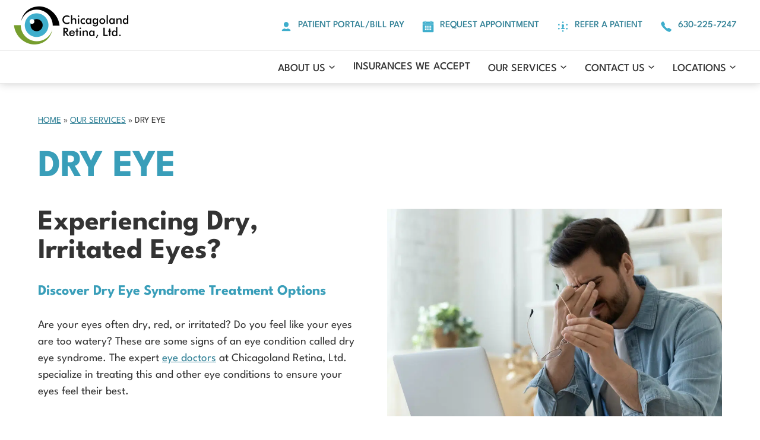

--- FILE ---
content_type: text/html; charset=UTF-8
request_url: https://www.retinachicago.com/dry-eye-chicago/
body_size: 17740
content:
<!DOCTYPE html><html lang="en-US" data-wf-site="654d225df89c4a8014947718" data-wf-page="654d225df89c4a8014947716"  dir="ltr"><head><meta charset="utf-8"><meta content="width=device-width, initial-scale=1" name="viewport"> <!-- [if lt IE 9]> <script src="https://cdnjs.cloudflare.com/ajax/libs/html5shiv/3.7.3/html5shiv.min.js"
            type="text/javascript"></script><![endif] --><meta name='robots' content='index, follow, max-image-preview:large, max-snippet:-1, max-video-preview:-1' />  <script>(function(w,d,s,l,i){w[l]=w[l]||[];w[l].push({'gtm.start':
new Date().getTime(),event:'gtm.js'});var f=d.getElementsByTagName(s)[0],
j=d.createElement(s),dl=l!='dataLayer'?'&l='+l:'';j.async=true;j.src=
'https://www.googletagmanager.com/gtm.js?id='+i+dl;f.parentNode.insertBefore(j,f);
})(window,document,'script','dataLayer','GTM-T7T25S5G');</script>  <script type="application/ld+json">{
      "@context":"http://schema.org",
      "@type": ["MedicalOrganization"],
      "additionalType": 
        [
         "http://www.productontology.org/id/Ophthalmology", 
        "http://www.productontology.org/id/Optometry",
		"http://www.productontology.org/id/Eye_examination",
		"http://www.productontology.org/id/Cataract",
		"http://www.productontology.org/id/Cataract_surgery",
		"http://www.productontology.org/id/LASIK",
		"http://www.productontology.org/id/Retina",
		"http://www.productontology.org/id/Macular_degeneration",
		"http://www.productontology.org/id/Diabetic_retinopathy",
		"http://www.productontology.org/id/Glaucoma",
		"http://www.productontology.org/id/Dry_eye_syndrome",
		"http://www.productontology.org/id/Glasses",
		"http://www.productontology.org/id/Contact_lens",
		"http://www.productontology.org/id/Cornea",
		"http://www.productontology.org/id/Retina",
		"http://www.productontology.org/id/Myopia"
        ],  
      "@id":"https://www.retinachicago.com/",
	  "brand":{"name":["Chicagoland Retina Ltd"]},
      "name":["Dr. Andrew Francis","Dr. Joan Kim, MD","Dr. Ibrahim F. Mohsin"],	
      "url":"https://www.retinachicago.com/", 
      "logo":"https://www.retinachicago.com/wp-content/uploads/logo-p-800.png",
      "image": "https://www.retinachicago.com/wp-content/uploads/logo-p-800.png", 
      "description": "The experts at Chicagoland Retina are dedicated to providing top-quality care and cutting-edge treatments to help you achieve optimal vision.",
      "telephone": "+1-630-225-7247",
      "contactPoint":
        [
          {
            "@type": "ContactPoint",
            "telephone": "+1-630-225-7247",
            "contactType": "customer service"
          }
        ],
      "location":
        [
          {
            "@type": ["MedicalClinic","MedicalOrganization"],
            "@id":"https://www.retinachicago.com/locations/addison-location/",
            "url":"https://www.retinachicago.com/locations/addison-location/", 
            "name":"ADDISON LOCATION",
            "image": "https://www.retinachicago.com/wp-content/uploads/elmhurstaddison.jpeg.webp",
            "address":
              {
                "@type":"PostalAddress",
                "streetAddress": "303 W. Lake St. Suite 303",
                "addressLocality": "Addison",
                "addressRegion": "IL",
                "postalCode":"60101"
              },
            //"openingHours": ["Mo 08:00-17:00", "Tu 08:00-17:00", "We 08:00-17:00", "Th 08:00-17:00", "Fr 08:00-17:00","Sa 09:00-15:00"  ], 
			"priceRange":"$",
            "telephone":"+1-630-225-7247",
            "contactPoint":
              [
                {
                  "@type": "ContactPoint",
                  "telephone": "+1-630-225-7247",
                  "contactType": "customer service"
                }
              ],
            "hasMap" : "https://www.google.com/maps/place/Chicagoland+Retina,+Ltd/@41.935015,-87.996337,15z/data=!4m6!3m5!1s0x880fb30edfea468f:0xfc26c8f330219317!8m2!3d41.9350148!4d-87.996337!16s%2Fg%2F11kfwq5zgc?hl=en&entry=ttu",
            "medicalSpecialty" :
              [
                "LASIK Surgery",
                "Cataract Surgery",
                "Retina Care",
                "Dry Eye Treatment",
				"Comprehensive Eye Care",
				"Cornea Care",
				"Optical Services",
				"Glaucoma Treatment"
              ],
            "availableService":
              [
                {
                  "@type": ["medicalSpecialty", "TherapeuticProcedure", "PhysicalTherapy" ],
                  "name": "Comprehensive Eye Care",
                  "alternateName": "Eye Exams",
                  "url": "https://www.retinachicago.com/comprehensive-eyecare-chicago/"
                },
                {
                  "@type": ["medicalSpecialty", "TherapeuticProcedure", "PhysicalTherapy" ],
                  "name": "Cataract",
                  "alternateName": "Cataract Surgery",
                  "url": "https://www.retinachicago.com/cataract-chicago/" 
                },
                {
                  "@type": ["medicalSpecialty", "TherapeuticProcedure", "PhysicalTherapy" ],
                  "name": "Glaucoma",
                  "alternateName": "Glaucoma Treatment",
                  "url": "https://www.retinachicago.com/glaucoma-chicago/"
                },
                {
                  "@type": ["medicalSpecialty", "TherapeuticProcedure", "PhysicalTherapy" ],
                  "name": "Dry Eye",
                  "alternateName": "Dry Eye Treatment",
                  "url": "https://www.retinachicago.com/dry-eye-chicago/" 
                },
                {
                  "@type": ["medicalSpecialty", "TherapeuticProcedure", "PhysicalTherapy" ],
                  "name": "Retina",
                  "alternateName": "Retina Care",
                  "url": "https://www.retinachicago.com/retina-specialist-chicago/" 
                },
                {
                  "@type": ["medicalSpecialty", "TherapeuticProcedure", "PhysicalTherapy" ],
                  "name": "LASIK",
                  "alternateName": "LASIK Eye Surgery",
                  "url": "https://www.retinachicago.com/lasik-chicago/"
                },
                {
                  "@type": ["medicalSpecialty", "TherapeuticProcedure", "PhysicalTherapy" ],
                  "name": "Optical Services",
                  "alternateName": "Glasses and Contact Lenses",
                  "url": "https://www.retinachicago.com/optical-services-chicago/"
                }						
              ] 
          },
		  {
            "@type": ["MedicalClinic","MedicalOrganization"],
            "@id":"https://www.retinachicago.com/locations/downers-grove-location/",
            "url":"https://www.retinachicago.com/locations/downers-grove-location/", 
            "name":"DOWNERS GROVE LOCATION",
            "image": "https://www.retinachicago.com/wp-content/uploads/3825-Highland-Ave-Downers-Grove-IL-Primary-Photo-1-Large.jpeg.webp",
            "address":
              {
                "@type":"PostalAddress",
                "streetAddress": "3825 Highland Ave. Good Samaritan Hospital, Physician Office Building #1, Suite 3F",
                "addressLocality": "Downers Grove",
                "addressRegion": "IL",
                "postalCode":"60659"
              },
            //"openingHours": ["Mo 08:00-17:00", "Tu 08:00-17:00", "We 08:00-17:00", "Th 08:00-17:00", "Fr 08:00-17:00","Sa 09:00-15:00"  ], 
			"priceRange":"$",
            "telephone":"+1-630-225-7247",
            "contactPoint":
              [
                {
                  "@type": "ContactPoint",
                  "telephone": "+1-630-225-7247",
                  "contactType": "customer service"
                }
              ],
            "hasMap" : "https://www.google.com/maps/place/3825+Highland+Ave+%233f,+Downers+Grove,+IL+60515/@41.817776,-88.008712,15z/data=!4m5!3m4!1s0x880e4e03dba1f989:0xc70a4bac11bdb28c!8m2!3d41.817776!4d-88.0087123?hl=en&entry=ttu",
            "medicalSpecialty" :
              [
                "LASIK Surgery",
                "Cataract Surgery",
                "Retina Care",
                "Dry Eye Treatment",
				"Comprehensive Eye Care",
				"Cornea Care",
				"Optical Services",
				"Glaucoma Treatment"
              ],
            "availableService":
              [
                {
                  "@type": ["medicalSpecialty", "TherapeuticProcedure", "PhysicalTherapy" ],
                  "name": "Comprehensive Eye Care",
                  "alternateName": "Eye Exams",
                  "url": "https://www.retinachicago.com/comprehensive-eyecare-chicago/"
                },
                {
                  "@type": ["medicalSpecialty", "TherapeuticProcedure", "PhysicalTherapy" ],
                  "name": "Cataract",
                  "alternateName": "Cataract Surgery",
                  "url": "https://www.retinachicago.com/cataract-chicago/"
                },
                {
                  "@type": ["medicalSpecialty", "TherapeuticProcedure", "PhysicalTherapy" ],
                  "name": "Glaucoma",
                  "alternateName": "Glaucoma Treatment",
                  "url": "https://www.retinachicago.com/glaucoma-chicago/"
                },
                {
                  "@type": ["medicalSpecialty", "TherapeuticProcedure", "PhysicalTherapy" ],
                  "name": "Dry Eye",
                  "alternateName": "Dry Eye Treatment",
                  "url": "https://www.retinachicago.com/dry-eye-chicago/" 
                },
                {
                  "@type": ["medicalSpecialty", "TherapeuticProcedure", "PhysicalTherapy" ],
                  "name": "Retina",
                  "alternateName": "Retina Care",
                  "url": "https://www.retinachicago.com/retina-specialist-chicago/" 
                },
                {
                  "@type": ["medicalSpecialty", "TherapeuticProcedure", "PhysicalTherapy" ],
                  "name": "LASIK",
                  "alternateName": "LASIK Eye Surgery",
                  "url": "https://www.retinachicago.com/lasik-chicago/"
                },
                {
                  "@type": ["medicalSpecialty", "TherapeuticProcedure", "PhysicalTherapy" ],
                  "name": "Optical Services",
                  "alternateName": "Glasses and Contact Lenses",
                  "url": "https://www.retinachicago.com/optical-services-chicago/"
                }			
              ] 
          }
        ],
      "sameAs":
        [
          "https://www.yelp.com/biz/chicagoland-advanced-retina-care-addison-2"
          ]
    },
    {
      "@context":"http://schema.org",
      "@type":"MedicalWebSite",
      "@id":"https://www.retinachicago.com/",
      "name":"Chicagoland Retina Ltd"
    }
  ]</script> <title>Dry Eye Chicago | Dry Eye Treatment Addison | Downers Grove, IL</title><meta name="description" content="Experiencing Dry, Irritated Eyes? Let the dry eye doctors at Chicagoland Retina help you find relief. Schedule your screening today!" /><link rel="canonical" href="https://www.retinachicago.com/dry-eye-chicago/" /><meta property="og:locale" content="en_US" /><meta property="og:type" content="article" /><meta property="og:title" content="Dry Eye Chicago | Dry Eye Treatment Addison | Downers Grove, IL" /><meta property="og:description" content="Experiencing Dry, Irritated Eyes? Let the dry eye doctors at Chicagoland Retina help you find relief. Schedule your screening today!" /><meta property="og:url" content="https://www.retinachicago.com/dry-eye-chicago/" /><meta property="og:site_name" content="Chicagoland Retina, Ltd." /><meta property="article:modified_time" content="2024-03-27T20:18:37+00:00" /><meta property="og:image" content="https://www.retinachicago.com/wp-content/uploads/dry-eye-1-990x615.jpeg" /><meta name="twitter:card" content="summary_large_image" /><meta name="twitter:label1" content="Est. reading time" /><meta name="twitter:data1" content="5 minutes" /> <script type="application/ld+json" class="yoast-schema-graph">{"@context":"https://schema.org","@graph":[{"@type":"WebPage","@id":"https://www.retinachicago.com/dry-eye-chicago/","url":"https://www.retinachicago.com/dry-eye-chicago/","name":"Dry Eye Chicago | Dry Eye Treatment Addison | Downers Grove, IL","isPartOf":{"@id":"https://www.retinachicago.com/#website"},"primaryImageOfPage":{"@id":"https://www.retinachicago.com/dry-eye-chicago/#primaryimage"},"image":{"@id":"https://www.retinachicago.com/dry-eye-chicago/#primaryimage"},"thumbnailUrl":"https://www.retinachicago.com/wp-content/uploads/dry-eye-1-990x615.jpeg","datePublished":"2023-11-30T19:38:54+00:00","dateModified":"2024-03-27T20:18:37+00:00","description":"Experiencing Dry, Irritated Eyes? Let the dry eye doctors at Chicagoland Retina help you find relief. Schedule your screening today!","breadcrumb":{"@id":"https://www.retinachicago.com/dry-eye-chicago/#breadcrumb"},"inLanguage":"en-US","potentialAction":[{"@type":"ReadAction","target":["https://www.retinachicago.com/dry-eye-chicago/"]}]},{"@type":"ImageObject","inLanguage":"en-US","@id":"https://www.retinachicago.com/dry-eye-chicago/#primaryimage","url":"https://www.retinachicago.com/wp-content/uploads/dry-eye-1.jpeg","contentUrl":"https://www.retinachicago.com/wp-content/uploads/dry-eye-1.jpeg","width":2400,"height":1491,"caption":"Tired young man feel pain eyestrain holding glasses rubbing dry irritated eyes fatigued from computer work, stressed man suffer from headache bad vision sight problem sit at home table using laptop"},{"@type":"BreadcrumbList","@id":"https://www.retinachicago.com/dry-eye-chicago/#breadcrumb","itemListElement":[{"@type":"ListItem","position":1,"name":"Home","item":"https://www.retinachicago.com/"},{"@type":"ListItem","position":2,"name":"Dry Eye"}]},{"@type":"WebSite","@id":"https://www.retinachicago.com/#website","url":"https://www.retinachicago.com/","name":"Chicagoland Retina, Ltd.","description":"the experts at Chicagoland Retina are dedicated to providing top-quality care and cutting-edge treatments to help you achieve optimal vision.","publisher":{"@id":"https://www.retinachicago.com/#organization"},"potentialAction":[{"@type":"SearchAction","target":{"@type":"EntryPoint","urlTemplate":"https://www.retinachicago.com/?s={search_term_string}"},"query-input":{"@type":"PropertyValueSpecification","valueRequired":true,"valueName":"search_term_string"}}],"inLanguage":"en-US"},{"@type":"Organization","@id":"https://www.retinachicago.com/#organization","name":"Chicagoland Retina, Ltd","url":"https://www.retinachicago.com/","logo":{"@type":"ImageObject","inLanguage":"en-US","@id":"https://www.retinachicago.com/#/schema/logo/image/","url":"https://www.retinachicago.com/wp-content/uploads/webclip.png","contentUrl":"https://www.retinachicago.com/wp-content/uploads/webclip.png","width":256,"height":256,"caption":"Chicagoland Retina, Ltd"},"image":{"@id":"https://www.retinachicago.com/#/schema/logo/image/"}}]}</script> <link rel='dns-prefetch' href='//code.jquery.com' /><link rel="alternate" title="oEmbed (JSON)" type="application/json+oembed" href="https://www.retinachicago.com/wp-json/oembed/1.0/embed?url=https%3A%2F%2Fwww.retinachicago.com%2Fdry-eye-chicago%2F" /><link rel="alternate" title="oEmbed (XML)" type="text/xml+oembed" href="https://www.retinachicago.com/wp-json/oembed/1.0/embed?url=https%3A%2F%2Fwww.retinachicago.com%2Fdry-eye-chicago%2F&#038;format=xml" /><style id='wp-img-auto-sizes-contain-inline-css'>img:is([sizes=auto i],[sizes^="auto," i]){contain-intrinsic-size:3000px 1500px}
/*# sourceURL=wp-img-auto-sizes-contain-inline-css */</style><style id='wp-emoji-styles-inline-css'>img.wp-smiley, img.emoji {
		display: inline !important;
		border: none !important;
		box-shadow: none !important;
		height: 1em !important;
		width: 1em !important;
		margin: 0 0.07em !important;
		vertical-align: -0.1em !important;
		background: none !important;
		padding: 0 !important;
	}
/*# sourceURL=wp-emoji-styles-inline-css */</style><style id='wp-block-library-inline-css'>:root{--wp-block-synced-color:#7a00df;--wp-block-synced-color--rgb:122,0,223;--wp-bound-block-color:var(--wp-block-synced-color);--wp-editor-canvas-background:#ddd;--wp-admin-theme-color:#007cba;--wp-admin-theme-color--rgb:0,124,186;--wp-admin-theme-color-darker-10:#006ba1;--wp-admin-theme-color-darker-10--rgb:0,107,160.5;--wp-admin-theme-color-darker-20:#005a87;--wp-admin-theme-color-darker-20--rgb:0,90,135;--wp-admin-border-width-focus:2px}@media (min-resolution:192dpi){:root{--wp-admin-border-width-focus:1.5px}}.wp-element-button{cursor:pointer}:root .has-very-light-gray-background-color{background-color:#eee}:root .has-very-dark-gray-background-color{background-color:#313131}:root .has-very-light-gray-color{color:#eee}:root .has-very-dark-gray-color{color:#313131}:root .has-vivid-green-cyan-to-vivid-cyan-blue-gradient-background{background:linear-gradient(135deg,#00d084,#0693e3)}:root .has-purple-crush-gradient-background{background:linear-gradient(135deg,#34e2e4,#4721fb 50%,#ab1dfe)}:root .has-hazy-dawn-gradient-background{background:linear-gradient(135deg,#faaca8,#dad0ec)}:root .has-subdued-olive-gradient-background{background:linear-gradient(135deg,#fafae1,#67a671)}:root .has-atomic-cream-gradient-background{background:linear-gradient(135deg,#fdd79a,#004a59)}:root .has-nightshade-gradient-background{background:linear-gradient(135deg,#330968,#31cdcf)}:root .has-midnight-gradient-background{background:linear-gradient(135deg,#020381,#2874fc)}:root{--wp--preset--font-size--normal:16px;--wp--preset--font-size--huge:42px}.has-regular-font-size{font-size:1em}.has-larger-font-size{font-size:2.625em}.has-normal-font-size{font-size:var(--wp--preset--font-size--normal)}.has-huge-font-size{font-size:var(--wp--preset--font-size--huge)}.has-text-align-center{text-align:center}.has-text-align-left{text-align:left}.has-text-align-right{text-align:right}.has-fit-text{white-space:nowrap!important}#end-resizable-editor-section{display:none}.aligncenter{clear:both}.items-justified-left{justify-content:flex-start}.items-justified-center{justify-content:center}.items-justified-right{justify-content:flex-end}.items-justified-space-between{justify-content:space-between}.screen-reader-text{border:0;clip-path:inset(50%);height:1px;margin:-1px;overflow:hidden;padding:0;position:absolute;width:1px;word-wrap:normal!important}.screen-reader-text:focus{background-color:#ddd;clip-path:none;color:#444;display:block;font-size:1em;height:auto;left:5px;line-height:normal;padding:15px 23px 14px;text-decoration:none;top:5px;width:auto;z-index:100000}html :where(.has-border-color){border-style:solid}html :where([style*=border-top-color]){border-top-style:solid}html :where([style*=border-right-color]){border-right-style:solid}html :where([style*=border-bottom-color]){border-bottom-style:solid}html :where([style*=border-left-color]){border-left-style:solid}html :where([style*=border-width]){border-style:solid}html :where([style*=border-top-width]){border-top-style:solid}html :where([style*=border-right-width]){border-right-style:solid}html :where([style*=border-bottom-width]){border-bottom-style:solid}html :where([style*=border-left-width]){border-left-style:solid}html :where(img[class*=wp-image-]){height:auto;max-width:100%}:where(figure){margin:0 0 1em}html :where(.is-position-sticky){--wp-admin--admin-bar--position-offset:var(--wp-admin--admin-bar--height,0px)}@media screen and (max-width:600px){html :where(.is-position-sticky){--wp-admin--admin-bar--position-offset:0px}}

/*# sourceURL=wp-block-library-inline-css */</style><style id='wp-block-button-inline-css'>.wp-block-button__link{align-content:center;box-sizing:border-box;cursor:pointer;display:inline-block;height:100%;text-align:center;word-break:break-word}.wp-block-button__link.aligncenter{text-align:center}.wp-block-button__link.alignright{text-align:right}:where(.wp-block-button__link){border-radius:9999px;box-shadow:none;padding:calc(.667em + 2px) calc(1.333em + 2px);text-decoration:none}.wp-block-button[style*=text-decoration] .wp-block-button__link{text-decoration:inherit}.wp-block-buttons>.wp-block-button.has-custom-width{max-width:none}.wp-block-buttons>.wp-block-button.has-custom-width .wp-block-button__link{width:100%}.wp-block-buttons>.wp-block-button.has-custom-font-size .wp-block-button__link{font-size:inherit}.wp-block-buttons>.wp-block-button.wp-block-button__width-25{width:calc(25% - var(--wp--style--block-gap, .5em)*.75)}.wp-block-buttons>.wp-block-button.wp-block-button__width-50{width:calc(50% - var(--wp--style--block-gap, .5em)*.5)}.wp-block-buttons>.wp-block-button.wp-block-button__width-75{width:calc(75% - var(--wp--style--block-gap, .5em)*.25)}.wp-block-buttons>.wp-block-button.wp-block-button__width-100{flex-basis:100%;width:100%}.wp-block-buttons.is-vertical>.wp-block-button.wp-block-button__width-25{width:25%}.wp-block-buttons.is-vertical>.wp-block-button.wp-block-button__width-50{width:50%}.wp-block-buttons.is-vertical>.wp-block-button.wp-block-button__width-75{width:75%}.wp-block-button.is-style-squared,.wp-block-button__link.wp-block-button.is-style-squared{border-radius:0}.wp-block-button.no-border-radius,.wp-block-button__link.no-border-radius{border-radius:0!important}:root :where(.wp-block-button .wp-block-button__link.is-style-outline),:root :where(.wp-block-button.is-style-outline>.wp-block-button__link){border:2px solid;padding:.667em 1.333em}:root :where(.wp-block-button .wp-block-button__link.is-style-outline:not(.has-text-color)),:root :where(.wp-block-button.is-style-outline>.wp-block-button__link:not(.has-text-color)){color:currentColor}:root :where(.wp-block-button .wp-block-button__link.is-style-outline:not(.has-background)),:root :where(.wp-block-button.is-style-outline>.wp-block-button__link:not(.has-background)){background-color:initial;background-image:none}
/*# sourceURL=https://www.retinachicago.com/wp-includes/blocks/button/style.min.css */</style><style id='wp-block-heading-inline-css'>h1:where(.wp-block-heading).has-background,h2:where(.wp-block-heading).has-background,h3:where(.wp-block-heading).has-background,h4:where(.wp-block-heading).has-background,h5:where(.wp-block-heading).has-background,h6:where(.wp-block-heading).has-background{padding:1.25em 2.375em}h1.has-text-align-left[style*=writing-mode]:where([style*=vertical-lr]),h1.has-text-align-right[style*=writing-mode]:where([style*=vertical-rl]),h2.has-text-align-left[style*=writing-mode]:where([style*=vertical-lr]),h2.has-text-align-right[style*=writing-mode]:where([style*=vertical-rl]),h3.has-text-align-left[style*=writing-mode]:where([style*=vertical-lr]),h3.has-text-align-right[style*=writing-mode]:where([style*=vertical-rl]),h4.has-text-align-left[style*=writing-mode]:where([style*=vertical-lr]),h4.has-text-align-right[style*=writing-mode]:where([style*=vertical-rl]),h5.has-text-align-left[style*=writing-mode]:where([style*=vertical-lr]),h5.has-text-align-right[style*=writing-mode]:where([style*=vertical-rl]),h6.has-text-align-left[style*=writing-mode]:where([style*=vertical-lr]),h6.has-text-align-right[style*=writing-mode]:where([style*=vertical-rl]){rotate:180deg}
/*# sourceURL=https://www.retinachicago.com/wp-includes/blocks/heading/style.min.css */</style><style id='wp-block-image-inline-css'>.wp-block-image>a,.wp-block-image>figure>a{display:inline-block}.wp-block-image img{box-sizing:border-box;height:auto;max-width:100%;vertical-align:bottom}@media not (prefers-reduced-motion){.wp-block-image img.hide{visibility:hidden}.wp-block-image img.show{animation:show-content-image .4s}}.wp-block-image[style*=border-radius] img,.wp-block-image[style*=border-radius]>a{border-radius:inherit}.wp-block-image.has-custom-border img{box-sizing:border-box}.wp-block-image.aligncenter{text-align:center}.wp-block-image.alignfull>a,.wp-block-image.alignwide>a{width:100%}.wp-block-image.alignfull img,.wp-block-image.alignwide img{height:auto;width:100%}.wp-block-image .aligncenter,.wp-block-image .alignleft,.wp-block-image .alignright,.wp-block-image.aligncenter,.wp-block-image.alignleft,.wp-block-image.alignright{display:table}.wp-block-image .aligncenter>figcaption,.wp-block-image .alignleft>figcaption,.wp-block-image .alignright>figcaption,.wp-block-image.aligncenter>figcaption,.wp-block-image.alignleft>figcaption,.wp-block-image.alignright>figcaption{caption-side:bottom;display:table-caption}.wp-block-image .alignleft{float:left;margin:.5em 1em .5em 0}.wp-block-image .alignright{float:right;margin:.5em 0 .5em 1em}.wp-block-image .aligncenter{margin-left:auto;margin-right:auto}.wp-block-image :where(figcaption){margin-bottom:1em;margin-top:.5em}.wp-block-image.is-style-circle-mask img{border-radius:9999px}@supports ((-webkit-mask-image:none) or (mask-image:none)) or (-webkit-mask-image:none){.wp-block-image.is-style-circle-mask img{border-radius:0;-webkit-mask-image:url('data:image/svg+xml;utf8,<svg viewBox="0 0 100 100" xmlns="http://www.w3.org/2000/svg"><circle cx="50" cy="50" r="50"/></svg>');mask-image:url('data:image/svg+xml;utf8,<svg viewBox="0 0 100 100" xmlns="http://www.w3.org/2000/svg"><circle cx="50" cy="50" r="50"/></svg>');mask-mode:alpha;-webkit-mask-position:center;mask-position:center;-webkit-mask-repeat:no-repeat;mask-repeat:no-repeat;-webkit-mask-size:contain;mask-size:contain}}:root :where(.wp-block-image.is-style-rounded img,.wp-block-image .is-style-rounded img){border-radius:9999px}.wp-block-image figure{margin:0}.wp-lightbox-container{display:flex;flex-direction:column;position:relative}.wp-lightbox-container img{cursor:zoom-in}.wp-lightbox-container img:hover+button{opacity:1}.wp-lightbox-container button{align-items:center;backdrop-filter:blur(16px) saturate(180%);background-color:#5a5a5a40;border:none;border-radius:4px;cursor:zoom-in;display:flex;height:20px;justify-content:center;opacity:0;padding:0;position:absolute;right:16px;text-align:center;top:16px;width:20px;z-index:100}@media not (prefers-reduced-motion){.wp-lightbox-container button{transition:opacity .2s ease}}.wp-lightbox-container button:focus-visible{outline:3px auto #5a5a5a40;outline:3px auto -webkit-focus-ring-color;outline-offset:3px}.wp-lightbox-container button:hover{cursor:pointer;opacity:1}.wp-lightbox-container button:focus{opacity:1}.wp-lightbox-container button:focus,.wp-lightbox-container button:hover,.wp-lightbox-container button:not(:hover):not(:active):not(.has-background){background-color:#5a5a5a40;border:none}.wp-lightbox-overlay{box-sizing:border-box;cursor:zoom-out;height:100vh;left:0;overflow:hidden;position:fixed;top:0;visibility:hidden;width:100%;z-index:100000}.wp-lightbox-overlay .close-button{align-items:center;cursor:pointer;display:flex;justify-content:center;min-height:40px;min-width:40px;padding:0;position:absolute;right:calc(env(safe-area-inset-right) + 16px);top:calc(env(safe-area-inset-top) + 16px);z-index:5000000}.wp-lightbox-overlay .close-button:focus,.wp-lightbox-overlay .close-button:hover,.wp-lightbox-overlay .close-button:not(:hover):not(:active):not(.has-background){background:none;border:none}.wp-lightbox-overlay .lightbox-image-container{height:var(--wp--lightbox-container-height);left:50%;overflow:hidden;position:absolute;top:50%;transform:translate(-50%,-50%);transform-origin:top left;width:var(--wp--lightbox-container-width);z-index:9999999999}.wp-lightbox-overlay .wp-block-image{align-items:center;box-sizing:border-box;display:flex;height:100%;justify-content:center;margin:0;position:relative;transform-origin:0 0;width:100%;z-index:3000000}.wp-lightbox-overlay .wp-block-image img{height:var(--wp--lightbox-image-height);min-height:var(--wp--lightbox-image-height);min-width:var(--wp--lightbox-image-width);width:var(--wp--lightbox-image-width)}.wp-lightbox-overlay .wp-block-image figcaption{display:none}.wp-lightbox-overlay button{background:none;border:none}.wp-lightbox-overlay .scrim{background-color:#fff;height:100%;opacity:.9;position:absolute;width:100%;z-index:2000000}.wp-lightbox-overlay.active{visibility:visible}@media not (prefers-reduced-motion){.wp-lightbox-overlay.active{animation:turn-on-visibility .25s both}.wp-lightbox-overlay.active img{animation:turn-on-visibility .35s both}.wp-lightbox-overlay.show-closing-animation:not(.active){animation:turn-off-visibility .35s both}.wp-lightbox-overlay.show-closing-animation:not(.active) img{animation:turn-off-visibility .25s both}.wp-lightbox-overlay.zoom.active{animation:none;opacity:1;visibility:visible}.wp-lightbox-overlay.zoom.active .lightbox-image-container{animation:lightbox-zoom-in .4s}.wp-lightbox-overlay.zoom.active .lightbox-image-container img{animation:none}.wp-lightbox-overlay.zoom.active .scrim{animation:turn-on-visibility .4s forwards}.wp-lightbox-overlay.zoom.show-closing-animation:not(.active){animation:none}.wp-lightbox-overlay.zoom.show-closing-animation:not(.active) .lightbox-image-container{animation:lightbox-zoom-out .4s}.wp-lightbox-overlay.zoom.show-closing-animation:not(.active) .lightbox-image-container img{animation:none}.wp-lightbox-overlay.zoom.show-closing-animation:not(.active) .scrim{animation:turn-off-visibility .4s forwards}}@keyframes show-content-image{0%{visibility:hidden}99%{visibility:hidden}to{visibility:visible}}@keyframes turn-on-visibility{0%{opacity:0}to{opacity:1}}@keyframes turn-off-visibility{0%{opacity:1;visibility:visible}99%{opacity:0;visibility:visible}to{opacity:0;visibility:hidden}}@keyframes lightbox-zoom-in{0%{transform:translate(calc((-100vw + var(--wp--lightbox-scrollbar-width))/2 + var(--wp--lightbox-initial-left-position)),calc(-50vh + var(--wp--lightbox-initial-top-position))) scale(var(--wp--lightbox-scale))}to{transform:translate(-50%,-50%) scale(1)}}@keyframes lightbox-zoom-out{0%{transform:translate(-50%,-50%) scale(1);visibility:visible}99%{visibility:visible}to{transform:translate(calc((-100vw + var(--wp--lightbox-scrollbar-width))/2 + var(--wp--lightbox-initial-left-position)),calc(-50vh + var(--wp--lightbox-initial-top-position))) scale(var(--wp--lightbox-scale));visibility:hidden}}
/*# sourceURL=https://www.retinachicago.com/wp-includes/blocks/image/style.min.css */</style><style id='wp-block-image-theme-inline-css'>:root :where(.wp-block-image figcaption){color:#555;font-size:13px;text-align:center}.is-dark-theme :root :where(.wp-block-image figcaption){color:#ffffffa6}.wp-block-image{margin:0 0 1em}
/*# sourceURL=https://www.retinachicago.com/wp-includes/blocks/image/theme.min.css */</style><style id='wp-block-buttons-inline-css'>.wp-block-buttons{box-sizing:border-box}.wp-block-buttons.is-vertical{flex-direction:column}.wp-block-buttons.is-vertical>.wp-block-button:last-child{margin-bottom:0}.wp-block-buttons>.wp-block-button{display:inline-block;margin:0}.wp-block-buttons.is-content-justification-left{justify-content:flex-start}.wp-block-buttons.is-content-justification-left.is-vertical{align-items:flex-start}.wp-block-buttons.is-content-justification-center{justify-content:center}.wp-block-buttons.is-content-justification-center.is-vertical{align-items:center}.wp-block-buttons.is-content-justification-right{justify-content:flex-end}.wp-block-buttons.is-content-justification-right.is-vertical{align-items:flex-end}.wp-block-buttons.is-content-justification-space-between{justify-content:space-between}.wp-block-buttons.aligncenter{text-align:center}.wp-block-buttons:not(.is-content-justification-space-between,.is-content-justification-right,.is-content-justification-left,.is-content-justification-center) .wp-block-button.aligncenter{margin-left:auto;margin-right:auto;width:100%}.wp-block-buttons[style*=text-decoration] .wp-block-button,.wp-block-buttons[style*=text-decoration] .wp-block-button__link{text-decoration:inherit}.wp-block-buttons.has-custom-font-size .wp-block-button__link{font-size:inherit}.wp-block-buttons .wp-block-button__link{width:100%}.wp-block-button.aligncenter{text-align:center}
/*# sourceURL=https://www.retinachicago.com/wp-includes/blocks/buttons/style.min.css */</style><style id='wp-block-paragraph-inline-css'>.is-small-text{font-size:.875em}.is-regular-text{font-size:1em}.is-large-text{font-size:2.25em}.is-larger-text{font-size:3em}.has-drop-cap:not(:focus):first-letter{float:left;font-size:8.4em;font-style:normal;font-weight:100;line-height:.68;margin:.05em .1em 0 0;text-transform:uppercase}body.rtl .has-drop-cap:not(:focus):first-letter{float:none;margin-left:.1em}p.has-drop-cap.has-background{overflow:hidden}:root :where(p.has-background){padding:1.25em 2.375em}:where(p.has-text-color:not(.has-link-color)) a{color:inherit}p.has-text-align-left[style*="writing-mode:vertical-lr"],p.has-text-align-right[style*="writing-mode:vertical-rl"]{rotate:180deg}
/*# sourceURL=https://www.retinachicago.com/wp-includes/blocks/paragraph/style.min.css */</style><style id='global-styles-inline-css'>:root{--wp--preset--aspect-ratio--square: 1;--wp--preset--aspect-ratio--4-3: 4/3;--wp--preset--aspect-ratio--3-4: 3/4;--wp--preset--aspect-ratio--3-2: 3/2;--wp--preset--aspect-ratio--2-3: 2/3;--wp--preset--aspect-ratio--16-9: 16/9;--wp--preset--aspect-ratio--9-16: 9/16;--wp--preset--color--black: #000000;--wp--preset--color--cyan-bluish-gray: #abb8c3;--wp--preset--color--white: #ffffff;--wp--preset--color--pale-pink: #f78da7;--wp--preset--color--vivid-red: #cf2e2e;--wp--preset--color--luminous-vivid-orange: #ff6900;--wp--preset--color--luminous-vivid-amber: #fcb900;--wp--preset--color--light-green-cyan: #7bdcb5;--wp--preset--color--vivid-green-cyan: #00d084;--wp--preset--color--pale-cyan-blue: #8ed1fc;--wp--preset--color--vivid-cyan-blue: #0693e3;--wp--preset--color--vivid-purple: #9b51e0;--wp--preset--gradient--vivid-cyan-blue-to-vivid-purple: linear-gradient(135deg,rgb(6,147,227) 0%,rgb(155,81,224) 100%);--wp--preset--gradient--light-green-cyan-to-vivid-green-cyan: linear-gradient(135deg,rgb(122,220,180) 0%,rgb(0,208,130) 100%);--wp--preset--gradient--luminous-vivid-amber-to-luminous-vivid-orange: linear-gradient(135deg,rgb(252,185,0) 0%,rgb(255,105,0) 100%);--wp--preset--gradient--luminous-vivid-orange-to-vivid-red: linear-gradient(135deg,rgb(255,105,0) 0%,rgb(207,46,46) 100%);--wp--preset--gradient--very-light-gray-to-cyan-bluish-gray: linear-gradient(135deg,rgb(238,238,238) 0%,rgb(169,184,195) 100%);--wp--preset--gradient--cool-to-warm-spectrum: linear-gradient(135deg,rgb(74,234,220) 0%,rgb(151,120,209) 20%,rgb(207,42,186) 40%,rgb(238,44,130) 60%,rgb(251,105,98) 80%,rgb(254,248,76) 100%);--wp--preset--gradient--blush-light-purple: linear-gradient(135deg,rgb(255,206,236) 0%,rgb(152,150,240) 100%);--wp--preset--gradient--blush-bordeaux: linear-gradient(135deg,rgb(254,205,165) 0%,rgb(254,45,45) 50%,rgb(107,0,62) 100%);--wp--preset--gradient--luminous-dusk: linear-gradient(135deg,rgb(255,203,112) 0%,rgb(199,81,192) 50%,rgb(65,88,208) 100%);--wp--preset--gradient--pale-ocean: linear-gradient(135deg,rgb(255,245,203) 0%,rgb(182,227,212) 50%,rgb(51,167,181) 100%);--wp--preset--gradient--electric-grass: linear-gradient(135deg,rgb(202,248,128) 0%,rgb(113,206,126) 100%);--wp--preset--gradient--midnight: linear-gradient(135deg,rgb(2,3,129) 0%,rgb(40,116,252) 100%);--wp--preset--font-size--small: 13px;--wp--preset--font-size--medium: 20px;--wp--preset--font-size--large: 36px;--wp--preset--font-size--x-large: 42px;--wp--preset--spacing--20: 0.44rem;--wp--preset--spacing--30: 0.67rem;--wp--preset--spacing--40: 1rem;--wp--preset--spacing--50: 1.5rem;--wp--preset--spacing--60: 2.25rem;--wp--preset--spacing--70: 3.38rem;--wp--preset--spacing--80: 5.06rem;--wp--preset--shadow--natural: 6px 6px 9px rgba(0, 0, 0, 0.2);--wp--preset--shadow--deep: 12px 12px 50px rgba(0, 0, 0, 0.4);--wp--preset--shadow--sharp: 6px 6px 0px rgba(0, 0, 0, 0.2);--wp--preset--shadow--outlined: 6px 6px 0px -3px rgb(255, 255, 255), 6px 6px rgb(0, 0, 0);--wp--preset--shadow--crisp: 6px 6px 0px rgb(0, 0, 0);}:where(.is-layout-flex){gap: 0.5em;}:where(.is-layout-grid){gap: 0.5em;}body .is-layout-flex{display: flex;}.is-layout-flex{flex-wrap: wrap;align-items: center;}.is-layout-flex > :is(*, div){margin: 0;}body .is-layout-grid{display: grid;}.is-layout-grid > :is(*, div){margin: 0;}:where(.wp-block-columns.is-layout-flex){gap: 2em;}:where(.wp-block-columns.is-layout-grid){gap: 2em;}:where(.wp-block-post-template.is-layout-flex){gap: 1.25em;}:where(.wp-block-post-template.is-layout-grid){gap: 1.25em;}.has-black-color{color: var(--wp--preset--color--black) !important;}.has-cyan-bluish-gray-color{color: var(--wp--preset--color--cyan-bluish-gray) !important;}.has-white-color{color: var(--wp--preset--color--white) !important;}.has-pale-pink-color{color: var(--wp--preset--color--pale-pink) !important;}.has-vivid-red-color{color: var(--wp--preset--color--vivid-red) !important;}.has-luminous-vivid-orange-color{color: var(--wp--preset--color--luminous-vivid-orange) !important;}.has-luminous-vivid-amber-color{color: var(--wp--preset--color--luminous-vivid-amber) !important;}.has-light-green-cyan-color{color: var(--wp--preset--color--light-green-cyan) !important;}.has-vivid-green-cyan-color{color: var(--wp--preset--color--vivid-green-cyan) !important;}.has-pale-cyan-blue-color{color: var(--wp--preset--color--pale-cyan-blue) !important;}.has-vivid-cyan-blue-color{color: var(--wp--preset--color--vivid-cyan-blue) !important;}.has-vivid-purple-color{color: var(--wp--preset--color--vivid-purple) !important;}.has-black-background-color{background-color: var(--wp--preset--color--black) !important;}.has-cyan-bluish-gray-background-color{background-color: var(--wp--preset--color--cyan-bluish-gray) !important;}.has-white-background-color{background-color: var(--wp--preset--color--white) !important;}.has-pale-pink-background-color{background-color: var(--wp--preset--color--pale-pink) !important;}.has-vivid-red-background-color{background-color: var(--wp--preset--color--vivid-red) !important;}.has-luminous-vivid-orange-background-color{background-color: var(--wp--preset--color--luminous-vivid-orange) !important;}.has-luminous-vivid-amber-background-color{background-color: var(--wp--preset--color--luminous-vivid-amber) !important;}.has-light-green-cyan-background-color{background-color: var(--wp--preset--color--light-green-cyan) !important;}.has-vivid-green-cyan-background-color{background-color: var(--wp--preset--color--vivid-green-cyan) !important;}.has-pale-cyan-blue-background-color{background-color: var(--wp--preset--color--pale-cyan-blue) !important;}.has-vivid-cyan-blue-background-color{background-color: var(--wp--preset--color--vivid-cyan-blue) !important;}.has-vivid-purple-background-color{background-color: var(--wp--preset--color--vivid-purple) !important;}.has-black-border-color{border-color: var(--wp--preset--color--black) !important;}.has-cyan-bluish-gray-border-color{border-color: var(--wp--preset--color--cyan-bluish-gray) !important;}.has-white-border-color{border-color: var(--wp--preset--color--white) !important;}.has-pale-pink-border-color{border-color: var(--wp--preset--color--pale-pink) !important;}.has-vivid-red-border-color{border-color: var(--wp--preset--color--vivid-red) !important;}.has-luminous-vivid-orange-border-color{border-color: var(--wp--preset--color--luminous-vivid-orange) !important;}.has-luminous-vivid-amber-border-color{border-color: var(--wp--preset--color--luminous-vivid-amber) !important;}.has-light-green-cyan-border-color{border-color: var(--wp--preset--color--light-green-cyan) !important;}.has-vivid-green-cyan-border-color{border-color: var(--wp--preset--color--vivid-green-cyan) !important;}.has-pale-cyan-blue-border-color{border-color: var(--wp--preset--color--pale-cyan-blue) !important;}.has-vivid-cyan-blue-border-color{border-color: var(--wp--preset--color--vivid-cyan-blue) !important;}.has-vivid-purple-border-color{border-color: var(--wp--preset--color--vivid-purple) !important;}.has-vivid-cyan-blue-to-vivid-purple-gradient-background{background: var(--wp--preset--gradient--vivid-cyan-blue-to-vivid-purple) !important;}.has-light-green-cyan-to-vivid-green-cyan-gradient-background{background: var(--wp--preset--gradient--light-green-cyan-to-vivid-green-cyan) !important;}.has-luminous-vivid-amber-to-luminous-vivid-orange-gradient-background{background: var(--wp--preset--gradient--luminous-vivid-amber-to-luminous-vivid-orange) !important;}.has-luminous-vivid-orange-to-vivid-red-gradient-background{background: var(--wp--preset--gradient--luminous-vivid-orange-to-vivid-red) !important;}.has-very-light-gray-to-cyan-bluish-gray-gradient-background{background: var(--wp--preset--gradient--very-light-gray-to-cyan-bluish-gray) !important;}.has-cool-to-warm-spectrum-gradient-background{background: var(--wp--preset--gradient--cool-to-warm-spectrum) !important;}.has-blush-light-purple-gradient-background{background: var(--wp--preset--gradient--blush-light-purple) !important;}.has-blush-bordeaux-gradient-background{background: var(--wp--preset--gradient--blush-bordeaux) !important;}.has-luminous-dusk-gradient-background{background: var(--wp--preset--gradient--luminous-dusk) !important;}.has-pale-ocean-gradient-background{background: var(--wp--preset--gradient--pale-ocean) !important;}.has-electric-grass-gradient-background{background: var(--wp--preset--gradient--electric-grass) !important;}.has-midnight-gradient-background{background: var(--wp--preset--gradient--midnight) !important;}.has-small-font-size{font-size: var(--wp--preset--font-size--small) !important;}.has-medium-font-size{font-size: var(--wp--preset--font-size--medium) !important;}.has-large-font-size{font-size: var(--wp--preset--font-size--large) !important;}.has-x-large-font-size{font-size: var(--wp--preset--font-size--x-large) !important;}
/*# sourceURL=global-styles-inline-css */</style><style id='classic-theme-styles-inline-css'>/*! This file is auto-generated */
.wp-block-button__link{color:#fff;background-color:#32373c;border-radius:9999px;box-shadow:none;text-decoration:none;padding:calc(.667em + 2px) calc(1.333em + 2px);font-size:1.125em}.wp-block-file__button{background:#32373c;color:#fff;text-decoration:none}
/*# sourceURL=/wp-includes/css/classic-themes.min.css */</style><link rel='stylesheet' id='glacial-cpt-css' href='https://www.retinachicago.com/wp-content/cache/autoptimize/css/autoptimize_single_513e24f104cc03051e8311f8d07e91b3.css?ver=2.0.2' media='all' /><link rel='stylesheet' id='glacial-webfont-css' href='https://www.retinachicago.com/wp-content/cache/autoptimize/css/autoptimize_single_2d79fd38ac186ee475089abf53cc862b.css?ver=1.0' media='all' /><link rel='stylesheet' id='glacial-aos-css' href='https://www.retinachicago.com/wp-content/cache/autoptimize/css/autoptimize_single_847da8fca8060ca1a70f976aab1210b9.css' media='all' /><link rel='stylesheet' id='normalize-css' href='https://www.retinachicago.com/wp-content/cache/autoptimize/css/autoptimize_single_afb4942e5838a7dc3b63d00ffcc87c9d.css' media='all' /><link rel='stylesheet' id='components-css' href='https://www.retinachicago.com/wp-content/cache/autoptimize/css/autoptimize_single_6451b27c181ca00de8ccba5d14ed3c47.css' media='all' /><link rel='stylesheet' id='main-site-style-css' href='https://www.retinachicago.com/wp-content/cache/autoptimize/css/autoptimize_single_33a687f51130c90cd0a10333781e9570.css' media='all' /><link rel='stylesheet' id='glacial-style-css' href='https://www.retinachicago.com/wp-content/cache/autoptimize/css/autoptimize_single_76caf43f55afb12c091c432f62a774cb.css' media='all' /><link rel='stylesheet' id='navigation-css' href='https://www.retinachicago.com/wp-content/cache/autoptimize/css/autoptimize_single_266b5631096fdcc73f9c1d8c1f298c43.css' media='all' /><link rel='stylesheet' id='glacial-utilities-css' href='https://www.retinachicago.com/wp-content/cache/autoptimize/css/autoptimize_single_e66a93bedec8972d49c53c5d6d0504a4.css' media='all' /><link rel='stylesheet' id='kadence-blocks-rowlayout-css' href='https://www.retinachicago.com/wp-content/cache/autoptimize/css/autoptimize_single_88b622f9724f9a429481d7ebc73e2212.css?ver=3.5.12' media='all' /><link rel='stylesheet' id='kadence-blocks-column-css' href='https://www.retinachicago.com/wp-content/cache/autoptimize/css/autoptimize_single_549fc2a5d8e380a1180a79efd5af0dd0.css?ver=3.5.12' media='all' /><link rel='stylesheet' id='kadence-blocks-iconlist-css' href='https://www.retinachicago.com/wp-content/cache/autoptimize/css/autoptimize_single_b0c7a946011b094fc3209441d0613034.css?ver=3.5.12' media='all' /><style id='kadence-blocks-global-variables-inline-css'>:root {--global-kb-font-size-sm:clamp(0.8rem, 0.73rem + 0.217vw, 0.9rem);--global-kb-font-size-md:clamp(1.1rem, 0.995rem + 0.326vw, 1.25rem);--global-kb-font-size-lg:clamp(1.75rem, 1.576rem + 0.543vw, 2rem);--global-kb-font-size-xl:clamp(2.25rem, 1.728rem + 1.63vw, 3rem);--global-kb-font-size-xxl:clamp(2.5rem, 1.456rem + 3.26vw, 4rem);--global-kb-font-size-xxxl:clamp(2.75rem, 0.489rem + 7.065vw, 6rem);}:root {--global-palette1: #3182CE;--global-palette2: #2B6CB0;--global-palette3: #1A202C;--global-palette4: #2D3748;--global-palette5: #4A5568;--global-palette6: #718096;--global-palette7: #EDF2F7;--global-palette8: #F7FAFC;--global-palette9: #ffffff;}
/*# sourceURL=kadence-blocks-global-variables-inline-css */</style><style id='kadence_blocks_css-inline-css'>.kb-row-layout-wrap.wp-block-kadence-rowlayout.kb-row-layout-id99_c07498-e0{margin-bottom:var(--global-kb-spacing-xxs, 0.5rem);}.kb-row-layout-id99_c07498-e0 > .kt-row-column-wrap{grid-template-columns:repeat(2, minmax(0, 1fr));}@media all and (max-width: 767px){.kb-row-layout-id99_c07498-e0 > .kt-row-column-wrap{grid-template-columns:minmax(0, 1fr);}}.kadence-column99_f04466-80 > .kt-inside-inner-col{column-gap:var(--global-kb-gap-sm, 1rem);}.kadence-column99_f04466-80 > .kt-inside-inner-col{flex-direction:column;}.kadence-column99_f04466-80 > .kt-inside-inner-col > .aligncenter{width:100%;}@media all and (max-width: 1024px){.kadence-column99_f04466-80 > .kt-inside-inner-col{flex-direction:column;justify-content:center;}}@media all and (max-width: 767px){.kadence-column99_f04466-80 > .kt-inside-inner-col{flex-direction:column;justify-content:center;}}.wp-block-kadence-iconlist.kt-svg-icon-list-items99_8d55fd-04:not(.this-stops-third-party-issues){margin-top:0px;margin-bottom:0px;}.wp-block-kadence-iconlist.kt-svg-icon-list-items99_8d55fd-04 ul.kt-svg-icon-list:not(.this-prevents-issues):not(.this-stops-third-party-issues):not(.tijsloc){margin-top:0px;margin-right:0px;margin-bottom:var(--global-kb-spacing-lg, 3rem);margin-left:0px;}.wp-block-kadence-iconlist.kt-svg-icon-list-items99_8d55fd-04 ul.kt-svg-icon-list{grid-row-gap:5px;}.wp-block-kadence-iconlist.kt-svg-icon-list-items99_8d55fd-04 .kb-svg-icon-wrap{color:#399eb9;}.kt-svg-icon-list-item-99_a23ed7-dc .kt-svg-icon-list-text mark.kt-highlight{background-color:unset;color:#f76a0c;-webkit-box-decoration-break:clone;box-decoration-break:clone;}.kt-svg-icon-list-item-99_ccd8e1-62 .kt-svg-icon-list-text mark.kt-highlight{background-color:unset;color:#f76a0c;-webkit-box-decoration-break:clone;box-decoration-break:clone;}.kt-svg-icon-list-item-99_dd614a-cb .kt-svg-icon-list-text mark.kt-highlight{background-color:unset;color:#f76a0c;-webkit-box-decoration-break:clone;box-decoration-break:clone;}.kt-svg-icon-list-item-99_887845-53 .kt-svg-icon-list-text mark.kt-highlight{background-color:unset;color:#f76a0c;-webkit-box-decoration-break:clone;box-decoration-break:clone;}.kt-svg-icon-list-item-99_c566e0-12 .kt-svg-icon-list-text mark.kt-highlight{background-color:unset;color:#f76a0c;-webkit-box-decoration-break:clone;box-decoration-break:clone;}.kadence-column99_b1cf9e-3c > .kt-inside-inner-col{column-gap:var(--global-kb-gap-sm, 1rem);}.kadence-column99_b1cf9e-3c > .kt-inside-inner-col{flex-direction:column;}.kadence-column99_b1cf9e-3c > .kt-inside-inner-col > .aligncenter{width:100%;}@media all and (max-width: 1024px){.kadence-column99_b1cf9e-3c > .kt-inside-inner-col{flex-direction:column;justify-content:center;}}@media all and (max-width: 767px){.kadence-column99_b1cf9e-3c > .kt-inside-inner-col{flex-direction:column;justify-content:center;}}.wp-block-kadence-iconlist.kt-svg-icon-list-items99_f7c21a-a8:not(.this-stops-third-party-issues){margin-top:0px;margin-bottom:0px;}.wp-block-kadence-iconlist.kt-svg-icon-list-items99_f7c21a-a8 ul.kt-svg-icon-list:not(.this-prevents-issues):not(.this-stops-third-party-issues):not(.tijsloc){margin-top:0px;margin-right:0px;margin-bottom:var(--global-kb-spacing-lg, 3rem);margin-left:0px;}.wp-block-kadence-iconlist.kt-svg-icon-list-items99_f7c21a-a8 ul.kt-svg-icon-list{grid-row-gap:5px;}.wp-block-kadence-iconlist.kt-svg-icon-list-items99_f7c21a-a8 .kb-svg-icon-wrap{color:#399eb9;}.kt-svg-icon-list-item-99_b28e46-da .kt-svg-icon-list-text mark.kt-highlight{background-color:unset;color:#f76a0c;-webkit-box-decoration-break:clone;box-decoration-break:clone;}.kt-svg-icon-list-item-99_fe55e7-66 .kt-svg-icon-list-text mark.kt-highlight{background-color:unset;color:#f76a0c;-webkit-box-decoration-break:clone;box-decoration-break:clone;}.kt-svg-icon-list-item-99_52e42f-b6 .kt-svg-icon-list-text mark.kt-highlight{background-color:unset;color:#f76a0c;-webkit-box-decoration-break:clone;box-decoration-break:clone;}.kt-svg-icon-list-item-99_efc29f-92 .kt-svg-icon-list-text mark.kt-highlight{background-color:unset;color:#f76a0c;-webkit-box-decoration-break:clone;box-decoration-break:clone;}.kb-row-layout-wrap.wp-block-kadence-rowlayout.kb-row-layout-id99_9c52a0-fa{margin-bottom:var(--global-kb-spacing-lg, 3rem);}.kb-row-layout-id99_9c52a0-fa > .kt-row-column-wrap > div:not(.added-for-specificity){grid-column:initial;}.kb-row-layout-id99_9c52a0-fa > .kt-row-column-wrap{grid-template-columns:repeat(3, minmax(0, 1fr));}@media all and (max-width: 767px){.kb-row-layout-id99_9c52a0-fa > .kt-row-column-wrap > div:not(.added-for-specificity){grid-column:initial;}.kb-row-layout-id99_9c52a0-fa > .kt-row-column-wrap{grid-template-columns:minmax(0, 1fr);}}.kadence-column99_fe8dcd-c6 > .kt-inside-inner-col{padding-top:var(--global-kb-spacing-sm, 1.5rem);padding-right:var(--global-kb-spacing-sm, 1.5rem);padding-bottom:var(--global-kb-spacing-sm, 1.5rem);padding-left:var(--global-kb-spacing-sm, 1.5rem);}.kadence-column99_fe8dcd-c6 > .kt-inside-inner-col{column-gap:var(--global-kb-gap-sm, 1rem);}.kadence-column99_fe8dcd-c6 > .kt-inside-inner-col{flex-direction:column;}.kadence-column99_fe8dcd-c6 > .kt-inside-inner-col > .aligncenter{width:100%;}.kadence-column99_fe8dcd-c6 > .kt-inside-inner-col{background-color:#e8f0f2;}@media all and (max-width: 1024px){.kadence-column99_fe8dcd-c6 > .kt-inside-inner-col{flex-direction:column;justify-content:center;}}@media all and (max-width: 767px){.kadence-column99_fe8dcd-c6 > .kt-inside-inner-col{flex-direction:column;justify-content:center;}}.kadence-column99_d40c9b-22 > .kt-inside-inner-col{padding-top:var(--global-kb-spacing-sm, 1.5rem);padding-right:var(--global-kb-spacing-sm, 1.5rem);padding-bottom:var(--global-kb-spacing-sm, 1.5rem);padding-left:var(--global-kb-spacing-sm, 1.5rem);}.kadence-column99_d40c9b-22 > .kt-inside-inner-col{column-gap:var(--global-kb-gap-sm, 1rem);}.kadence-column99_d40c9b-22 > .kt-inside-inner-col{flex-direction:column;}.kadence-column99_d40c9b-22 > .kt-inside-inner-col > .aligncenter{width:100%;}.kadence-column99_d40c9b-22 > .kt-inside-inner-col{background-color:#e8f0f2;}@media all and (max-width: 1024px){.kadence-column99_d40c9b-22 > .kt-inside-inner-col{flex-direction:column;justify-content:center;}}@media all and (max-width: 767px){.kadence-column99_d40c9b-22 > .kt-inside-inner-col{flex-direction:column;justify-content:center;}}.kadence-column99_fbac77-e1 > .kt-inside-inner-col{padding-top:var(--global-kb-spacing-sm, 1.5rem);padding-right:var(--global-kb-spacing-sm, 1.5rem);padding-bottom:var(--global-kb-spacing-sm, 1.5rem);padding-left:var(--global-kb-spacing-sm, 1.5rem);}.kadence-column99_fbac77-e1 > .kt-inside-inner-col{column-gap:var(--global-kb-gap-sm, 1rem);}.kadence-column99_fbac77-e1 > .kt-inside-inner-col{flex-direction:column;}.kadence-column99_fbac77-e1 > .kt-inside-inner-col > .aligncenter{width:100%;}.kadence-column99_fbac77-e1 > .kt-inside-inner-col{background-color:#e8f0f2;}@media all and (max-width: 1024px){.kadence-column99_fbac77-e1 > .kt-inside-inner-col{flex-direction:column;justify-content:center;}}@media all and (max-width: 767px){.kadence-column99_fbac77-e1 > .kt-inside-inner-col{flex-direction:column;justify-content:center;}}.kadence-column99_d811ae-8c > .kt-inside-inner-col{padding-top:var(--global-kb-spacing-sm, 1.5rem);padding-right:var(--global-kb-spacing-sm, 1.5rem);padding-bottom:var(--global-kb-spacing-sm, 1.5rem);padding-left:var(--global-kb-spacing-sm, 1.5rem);}.kadence-column99_d811ae-8c > .kt-inside-inner-col{column-gap:var(--global-kb-gap-sm, 1rem);}.kadence-column99_d811ae-8c > .kt-inside-inner-col{flex-direction:column;}.kadence-column99_d811ae-8c > .kt-inside-inner-col > .aligncenter{width:100%;}.kadence-column99_d811ae-8c > .kt-inside-inner-col{background-color:#e8f0f2;}@media all and (max-width: 1024px){.kadence-column99_d811ae-8c > .kt-inside-inner-col{flex-direction:column;justify-content:center;}}@media all and (max-width: 767px){.kadence-column99_d811ae-8c > .kt-inside-inner-col{flex-direction:column;justify-content:center;}}.kadence-column99_88dd99-ef > .kt-inside-inner-col{padding-top:var(--global-kb-spacing-sm, 1.5rem);padding-right:var(--global-kb-spacing-sm, 1.5rem);padding-bottom:var(--global-kb-spacing-sm, 1.5rem);padding-left:var(--global-kb-spacing-sm, 1.5rem);}.kadence-column99_88dd99-ef > .kt-inside-inner-col{column-gap:var(--global-kb-gap-sm, 1rem);}.kadence-column99_88dd99-ef > .kt-inside-inner-col{flex-direction:column;}.kadence-column99_88dd99-ef > .kt-inside-inner-col > .aligncenter{width:100%;}.kadence-column99_88dd99-ef > .kt-inside-inner-col{background-color:#e8f0f2;}@media all and (max-width: 1024px){.kadence-column99_88dd99-ef > .kt-inside-inner-col{flex-direction:column;justify-content:center;}}@media all and (max-width: 767px){.kadence-column99_88dd99-ef > .kt-inside-inner-col{flex-direction:column;justify-content:center;}}
/*# sourceURL=kadence_blocks_css-inline-css */</style><link rel="https://api.w.org/" href="https://www.retinachicago.com/wp-json/" /><link rel="alternate" title="JSON" type="application/json" href="https://www.retinachicago.com/wp-json/wp/v2/pages/99" /><link rel="EditURI" type="application/rsd+xml" title="RSD" href="https://www.retinachicago.com/xmlrpc.php?rsd" /><meta name="generator" content="WordPress 6.9" /><link rel='shortlink' href='https://www.retinachicago.com/?p=99' /> <script type="text/javascript">!function (o, c) {
            var n = c.documentElement, t = " w-mod-";
            n.className += t + "js", ("ontouchstart" in o || o.DocumentTouch && c instanceof DocumentTouch) && (n.className += t + "touch")
        }(window, document);</script><meta http-equiv="x-dns-prefetch-control" content="on"><link rel="dns-prefetch" href="//fonts.googleapis.com" /><link rel="dns-prefetch" href="//fonts.gstatic.com" /><link rel="dns-prefetch" href="//ajax.googleapis.com" /><link rel="dns-prefetch" href="//apis.google.com" /><link rel="dns-prefetch" href="//google-analytics.com" /><link rel="dns-prefetch" href="//www.google-analytics.com" /><link rel="dns-prefetch" href="//ssl.google-analytics.com" /><link rel="dns-prefetch" href="//youtube.com" /><link rel="dns-prefetch" href="//api.pinterest.com" /><link rel="dns-prefetch" href="//connect.facebook.net" /><link rel="dns-prefetch" href="//platform.twitter.com" /><link rel="dns-prefetch" href="//syndication.twitter.com" /><link rel="dns-prefetch" href="//syndication.twitter.com" /><link rel="dns-prefetch" href="//platform.instagram.com" /><link rel="dns-prefetch" href="//s.gravatar.com" /><link rel="dns-prefetch" href="//s0.wp.com" /><link rel="dns-prefetch" href="//cdn.userway.org/" /><link rel="dns-prefetch" href="//stats.wp.com" /><link rel="dns-prefetch" href="//css.zohocdn.com" /><link rel="dns-prefetch" href="//js.zohocdn.com" /><link rel="dns-prefetch" href="//cdn.userway.org" /><link rel="dns-prefetch" href="//fast.wistia.com" /><style>#navigation { --nav-font: League Spartan, sans-serif;--nav-font-size: 18px;--weight-top: 500;--transform-top: uppercase;--nav-font-size-drop: 18px;--weight-drop: 400;--transform-drop: none;--nav-justify: flex-end;--nav-horz-pad: 10px;--nav-vert-pad: 10px;--nav-horz-pad-drop: 10px;--nav-vert-pad-drop: 10px;--top-level-color: #333333;--top-level-color-hover: #2e7f95;--top-level-bg-color: transparent;--top-level-bg-color-hover: rgba(0,0,0,0);--lvl-1-color: #333333;--lvl-1-color-hover: #000000;--lvl-1-bg-color: #ffffff;--lvl-1-bg-color-hover: #3faecc;--lvl-2-color: #fff;--lvl-2-color-hover: #fff;--lvl-2-bg-color: #666;--lvl-2-bg-color-hover: #000;--mobile-color: #fff;--mobile-bg-color: #000;--mobile-border-color: #ffffff;--mobile-button-background: #3faecc; }</style><link rel="icon" href="https://www.retinachicago.com/wp-content/uploads/webclip-150x150.png" sizes="32x32" /><link rel="icon" href="https://www.retinachicago.com/wp-content/uploads/webclip.png" sizes="192x192" /><link rel="apple-touch-icon" href="https://www.retinachicago.com/wp-content/uploads/webclip.png" /><meta name="msapplication-TileImage" content="https://www.retinachicago.com/wp-content/uploads/webclip.png" /><style id="wp-custom-css">.doc-photo.homepage-photo img {
	aspect-ratio: 1/1;
}

.no-bot-margin {
	margin-bottom: 0px;
}

a.location_phone {
    color: #2e7f95;
}</style></head><body class="wp-singular page-template-default page page-id-99 wp-custom-logo wp-embed-responsive wp-theme-glacial-theme body service-page"> <noscript><iframe src="https://www.googletagmanager.com/ns.html?id=GTM-T7T25S5G"
height="0" width="0" style="display:none;visibility:hidden"></iframe></noscript> <a id="top"></a> <a class="glacial-skip-link w-tab-link" href="#navigation">Skip to main menu</a> <a class="glacial-skip-link" href="#content">Skip to main content</a> <a class="glacial-skip-link" href="#footer">Skip to footer</a><div class="glacial-top-banner w-nav navbar"role="banner" data-collapse="medium" ><div class="nav-top-div"> <a href="https://www.retinachicago.com/" class="brand w-nav-brand" aria-label="Go to homepage"> <img width="800" height="300" src="https://www.retinachicago.com/wp-content/uploads/logo-p-800.png" class="header-logo" alt="Go to homepage" decoding="async" fetchpriority="high" srcset="https://www.retinachicago.com/wp-content/uploads/logo-p-800.png 800w, https://www.retinachicago.com/wp-content/uploads/logo-p-800-300x113.png 300w, https://www.retinachicago.com/wp-content/uploads/logo-p-800-768x288.png 768w, https://www.retinachicago.com/wp-content/uploads/logo-p-800-270x101.png 270w" sizes="(max-width: 800px) 100vw, 800px" /> </a><div class="right-items-in-top-nav"> <a href="https://carc.ema.md/" class="top-nav-link w-inline-block" target="_blank"> <img src="https://www.retinachicago.com/wp-content/uploads/icons8-person-1.svg" alt="" width="20" height="20"><div class="top-nav-button-text">Patient Portal/Bill Pay</div> </a> <a href="https://www.retinachicago.com/contact-us/request-appointment/" class="top-nav-link w-inline-block" > <img src="https://www.retinachicago.com/wp-content/uploads/icons8-calendar.svg" alt="" width="20" height="20"><div class="top-nav-button-text">Request Appointment</div> </a> <a href="https://www.retinachicago.com/contact-us/refer-a-patient/" class="top-nav-link w-inline-block" > <img src="https://www.retinachicago.com/wp-content/uploads/icons8-networking.svg" alt="" width="20" height="20"><div class="top-nav-button-text">Refer a Patient</div> </a> <a href="tel:+16302257247" class="top-nav-link w-inline-block" > <img src="https://www.retinachicago.com/wp-content/uploads/icons8-phone.svg" alt="" width="20" height="20"><div class="top-nav-button-text">630-225-7247</div> </a></div></div><div class="nav-bar-bottom-div"><nav id="navigation" class="site-navigation nav-menu w-nav-menu"><ul id="menu-primary-navigation" class="gl-top-level"><li id="menu-item-152" class="menu-item menu-item-type-post_type menu-item-object-page menu-item-has-children menu-item-152"><a href="https://www.retinachicago.com/about-us/">About Us</a><button class="toggle-dropdown" aria-expanded="false"  aria-label="About Us submenu" ><svg xmlns="http://www.w3.org/2000/svg" width="12" height="12" viewBox="0 0 12 12" fill="none" aria-hidden="true" focusable="false"><path d="M1.50002 4L6.00002 8L10.5 4" stroke-width="1.5" fill="none"></path></svg></button><ul class="sub-menu gl-dropdown-1"><li id="menu-item-164" class="menu-item menu-item-type-post_type_archive menu-item-object-doctors menu-item-has-children menu-item-164"><a href="https://www.retinachicago.com/our-team/">Our Team</a><button class="toggle-dropdown" aria-expanded="false"  aria-label="Our Team submenu" ><svg xmlns="http://www.w3.org/2000/svg" width="12" height="12" viewBox="0 0 12 12" fill="none" aria-hidden="true" focusable="false"><path d="M1.50002 4L6.00002 8L10.5 4" stroke-width="1.5" fill="none"></path></svg></button><ul class="sub-menu gl-dropdown-2"><li id="menu-item-165" class="menu-item menu-item-type-post_type menu-item-object-doctors menu-item-165"><a href="https://www.retinachicago.com/our-team/andrew-francis-md-facs/">Andrew Francis MD, FACS</a></li><li id="menu-item-166" class="menu-item menu-item-type-post_type menu-item-object-doctors menu-item-166"><a href="https://www.retinachicago.com/our-team/cristina-acosta/">Cristina Acosta, Practice Manager</a></li></ul></li><li id="menu-item-153" class="menu-item menu-item-type-post_type menu-item-object-page menu-item-153"><a href="https://www.retinachicago.com/about-us/patient-reviews/">Patient Reviews</a></li></ul></li><li id="menu-item-154" class="menu-item menu-item-type-post_type menu-item-object-page menu-item-154"><a href="https://www.retinachicago.com/about-us/insurances-we-accept/">Insurances We Accept</a></li><li id="menu-item-32" class="menu-item menu-item-type-post_type menu-item-object-page current-menu-ancestor current-menu-parent current_page_parent current_page_ancestor menu-item-has-children menu-item-32"><a href="https://www.retinachicago.com/services/">Our Services</a><button class="toggle-dropdown" aria-expanded="false"  aria-label="Our Services submenu" ><svg xmlns="http://www.w3.org/2000/svg" width="12" height="12" viewBox="0 0 12 12" fill="none" aria-hidden="true" focusable="false"><path d="M1.50002 4L6.00002 8L10.5 4" stroke-width="1.5" fill="none"></path></svg></button><ul class="sub-menu gl-dropdown-1"><li id="menu-item-160" class="menu-item menu-item-type-post_type menu-item-object-page menu-item-160"><a href="https://www.retinachicago.com/retina-specialist-chicago/">Retina</a></li><li id="menu-item-157" class="menu-item menu-item-type-post_type menu-item-object-page menu-item-157"><a href="https://www.retinachicago.com/cataract-chicago/">Cataract</a></li><li id="menu-item-492" class="menu-item menu-item-type-post_type menu-item-object-page menu-item-492"><a href="https://www.retinachicago.com/retina-specialist-chicago-2/">Cornea</a></li><li id="menu-item-158" class="menu-item menu-item-type-post_type menu-item-object-page menu-item-158"><a href="https://www.retinachicago.com/glaucoma-chicago/">Glaucoma</a></li><li id="menu-item-159" class="menu-item menu-item-type-post_type menu-item-object-page current-menu-item page_item page-item-99 current_page_item menu-item-159"><a href="https://www.retinachicago.com/dry-eye-chicago/" aria-current="page">Dry Eye</a></li></ul></li><li id="menu-item-33" class="menu-item menu-item-type-post_type menu-item-object-page menu-item-has-children menu-item-33"><a href="https://www.retinachicago.com/contact-us/">Contact Us</a><button class="toggle-dropdown" aria-expanded="false"  aria-label="Contact Us submenu" ><svg xmlns="http://www.w3.org/2000/svg" width="12" height="12" viewBox="0 0 12 12" fill="none" aria-hidden="true" focusable="false"><path d="M1.50002 4L6.00002 8L10.5 4" stroke-width="1.5" fill="none"></path></svg></button><ul class="sub-menu gl-dropdown-1"><li id="menu-item-34" class="menu-item menu-item-type-post_type menu-item-object-page menu-item-34"><a href="https://www.retinachicago.com/contact-us/request-appointment/">Request Appointment</a></li><li id="menu-item-163" class="menu-item menu-item-type-post_type menu-item-object-page menu-item-163"><a href="https://www.retinachicago.com/contact-us/refer-a-patient/">Refer a Patient</a></li></ul></li><li id="menu-item-168" class="menu-item menu-item-type-post_type_archive menu-item-object-locations menu-item-has-children menu-item-168"><a href="https://www.retinachicago.com/locations/">Locations</a><button class="toggle-dropdown" aria-expanded="false"  aria-label="Locations submenu" ><svg xmlns="http://www.w3.org/2000/svg" width="12" height="12" viewBox="0 0 12 12" fill="none" aria-hidden="true" focusable="false"><path d="M1.50002 4L6.00002 8L10.5 4" stroke-width="1.5" fill="none"></path></svg></button><ul class="sub-menu gl-dropdown-1"><li id="menu-item-169" class="menu-item menu-item-type-post_type menu-item-object-locations menu-item-169"><a href="https://www.retinachicago.com/locations/addison-location/">Addison Location</a></li></ul></li></ul></nav><div class="menu-button w-nav-button menu-button"><div class="w-icon-nav-menu"></div></div></div></div> <a tabindex="0" id="content"></a><div id="main" class="standard-inner-wrapper entry"><p id="breadcrumbs"><span><span><a href="https://www.retinachicago.com/">Home</a></span> » <a href="https://www.retinachicago.com/services/">Our Services</a> » <span class="breadcrumb_last" aria-current="page">Dry Eye</span></span></p><h1 class="ip-header">Dry Eye</h1><div class="wp-block-image img-50"><figure class="alignright size-large"><picture decoding="async" class="wp-image-271"> <source type="image/webp" srcset="https://www.retinachicago.com/wp-content/uploads/dry-eye-1-990x615.jpeg.webp 990w, https://www.retinachicago.com/wp-content/uploads/dry-eye-1-300x186.jpeg.webp 300w, https://www.retinachicago.com/wp-content/uploads/dry-eye-1-768x477.jpeg.webp 768w, https://www.retinachicago.com/wp-content/uploads/dry-eye-1-1536x954.jpeg.webp 1536w, https://www.retinachicago.com/wp-content/uploads/dry-eye-1-2048x1272.jpeg.webp 2048w, https://www.retinachicago.com/wp-content/uploads/dry-eye-1-500x311.jpeg.webp 500w, https://www.retinachicago.com/wp-content/uploads/dry-eye-1-270x168.jpeg.webp 270w" sizes="(max-width: 990px) 100vw, 990px"/> <img decoding="async" width="990" height="615" src="https://www.retinachicago.com/wp-content/uploads/dry-eye-1-990x615.jpeg" alt="" srcset="https://www.retinachicago.com/wp-content/uploads/dry-eye-1-990x615.jpeg 990w, https://www.retinachicago.com/wp-content/uploads/dry-eye-1-300x186.jpeg 300w, https://www.retinachicago.com/wp-content/uploads/dry-eye-1-768x477.jpeg 768w, https://www.retinachicago.com/wp-content/uploads/dry-eye-1-1536x954.jpeg 1536w, https://www.retinachicago.com/wp-content/uploads/dry-eye-1-2048x1272.jpeg 2048w, https://www.retinachicago.com/wp-content/uploads/dry-eye-1-500x311.jpeg 500w, https://www.retinachicago.com/wp-content/uploads/dry-eye-1-270x168.jpeg 270w" sizes="(max-width: 990px) 100vw, 990px"/> </picture></figure></div><h2 class="wp-block-heading">Experiencing Dry, Irritated Eyes?</h2><h3 class="wp-block-heading has-lg-md-font-size">Discover Dry Eye Syndrome Treatment Options</h3><p>Are your eyes often dry, red, or irritated? Do you feel like your eyes are too watery? These are some signs of an eye condition called dry eye syndrome. The expert <a href="https://www.retinachicago.com/our-team/">eye doctors</a> at Chicagoland Retina, Ltd. specialize in treating this and other eye conditions to ensure your eyes feel their best.</p><h2 class="wp-block-heading">Understanding Dry Eye</h2><p>Dry eye is a chronic eye condition that occurs when the eye cannot produce enough tears or when the tears produced cannot provide sufficient lubrication and moisture to the eye. Tears play a vital role in maintaining eye health by keeping the eyes moist.</p><p>A healthy tear film consists of three components: oil, water, and mucus. If any of these components is missing or imbalanced, it can affect the tears&#8217; ability to keep the eye properly hydrated, leading to dry eye syndrome.</p><h2 class="wp-block-heading">Recognizing Dry Eye Symptoms</h2><p>You may have dry eyes if you experience symptoms such as:</p><div class="kb-row-layout-wrap kb-row-layout-id99_c07498-e0 alignnone wp-block-kadence-rowlayout"><div class="kt-row-column-wrap kt-has-2-columns kt-row-layout-equal kt-tab-layout-inherit kt-mobile-layout-row kt-row-valign-top"><div class="wp-block-kadence-column kadence-column99_f04466-80"><div class="kt-inside-inner-col"><div class="wp-block-kadence-iconlist kt-svg-icon-list-items kt-svg-icon-list-items99_8d55fd-04 kt-svg-icon-list-columns-1 alignnone kt-list-icon-aligntop"><ul class="kt-svg-icon-list"><li class="wp-block-kadence-listitem kt-svg-icon-list-item-wrap kt-svg-icon-list-item-99_a23ed7-dc"><span class="kb-svg-icon-wrap kb-svg-icon-fe_arrowRight kt-svg-icon-list-single"><svg viewBox="0 0 24 24"  fill="none" stroke="currentColor" stroke-width="2" stroke-linecap="round" stroke-linejoin="round" xmlns="http://www.w3.org/2000/svg"  aria-hidden="true"><line x1="5" y1="12" x2="19" y2="12"/><polyline points="12 5 19 12 12 19"/></svg></span><span class="kt-svg-icon-list-text">Dryness</span></li><li class="wp-block-kadence-listitem kt-svg-icon-list-item-wrap kt-svg-icon-list-item-99_ccd8e1-62"><span class="kb-svg-icon-wrap kb-svg-icon-fe_arrowRight kt-svg-icon-list-single"><svg viewBox="0 0 24 24"  fill="none" stroke="currentColor" stroke-width="2" stroke-linecap="round" stroke-linejoin="round" xmlns="http://www.w3.org/2000/svg"  aria-hidden="true"><line x1="5" y1="12" x2="19" y2="12"/><polyline points="12 5 19 12 12 19"/></svg></span><span class="kt-svg-icon-list-text">Blurry vision, especially after activities like using digital devices or reading for an extended period</span></li><li class="wp-block-kadence-listitem kt-svg-icon-list-item-wrap kt-svg-icon-list-item-99_dd614a-cb"><span class="kb-svg-icon-wrap kb-svg-icon-fe_arrowRight kt-svg-icon-list-single"><svg viewBox="0 0 24 24"  fill="none" stroke="currentColor" stroke-width="2" stroke-linecap="round" stroke-linejoin="round" xmlns="http://www.w3.org/2000/svg"  aria-hidden="true"><line x1="5" y1="12" x2="19" y2="12"/><polyline points="12 5 19 12 12 19"/></svg></span><span class="kt-svg-icon-list-text">Increased sensitivity to light</span></li><li class="wp-block-kadence-listitem kt-svg-icon-list-item-wrap kt-svg-icon-list-item-99_887845-53"><span class="kb-svg-icon-wrap kb-svg-icon-fe_arrowRight kt-svg-icon-list-single"><svg viewBox="0 0 24 24"  fill="none" stroke="currentColor" stroke-width="2" stroke-linecap="round" stroke-linejoin="round" xmlns="http://www.w3.org/2000/svg"  aria-hidden="true"><line x1="5" y1="12" x2="19" y2="12"/><polyline points="12 5 19 12 12 19"/></svg></span><span class="kt-svg-icon-list-text">Redness</span></li><li class="wp-block-kadence-listitem kt-svg-icon-list-item-wrap kt-svg-icon-list-item-99_c566e0-12"><span class="kb-svg-icon-wrap kb-svg-icon-fe_arrowRight kt-svg-icon-list-single"><svg viewBox="0 0 24 24"  fill="none" stroke="currentColor" stroke-width="2" stroke-linecap="round" stroke-linejoin="round" xmlns="http://www.w3.org/2000/svg"  aria-hidden="true"><line x1="5" y1="12" x2="19" y2="12"/><polyline points="12 5 19 12 12 19"/></svg></span><span class="kt-svg-icon-list-text">Excessive tearing</span></li></ul></div></div></div><div class="wp-block-kadence-column kadence-column99_b1cf9e-3c"><div class="kt-inside-inner-col"><div class="wp-block-kadence-iconlist kt-svg-icon-list-items kt-svg-icon-list-items99_f7c21a-a8 kt-svg-icon-list-columns-1 alignnone kt-list-icon-aligntop"><ul class="kt-svg-icon-list"><li class="wp-block-kadence-listitem kt-svg-icon-list-item-wrap kt-svg-icon-list-item-99_b28e46-da"><span class="kb-svg-icon-wrap kb-svg-icon-fe_arrowRight kt-svg-icon-list-single"><svg viewBox="0 0 24 24"  fill="none" stroke="currentColor" stroke-width="2" stroke-linecap="round" stroke-linejoin="round" xmlns="http://www.w3.org/2000/svg"  aria-hidden="true"><line x1="5" y1="12" x2="19" y2="12"/><polyline points="12 5 19 12 12 19"/></svg></span><span class="kt-svg-icon-list-text">Eye strain</span></li><li class="wp-block-kadence-listitem kt-svg-icon-list-item-wrap kt-svg-icon-list-item-99_fe55e7-66"><span class="kb-svg-icon-wrap kb-svg-icon-fe_arrowRight kt-svg-icon-list-single"><svg viewBox="0 0 24 24"  fill="none" stroke="currentColor" stroke-width="2" stroke-linecap="round" stroke-linejoin="round" xmlns="http://www.w3.org/2000/svg"  aria-hidden="true"><line x1="5" y1="12" x2="19" y2="12"/><polyline points="12 5 19 12 12 19"/></svg></span><span class="kt-svg-icon-list-text">Eye fatigue</span></li><li class="wp-block-kadence-listitem kt-svg-icon-list-item-wrap kt-svg-icon-list-item-99_52e42f-b6"><span class="kb-svg-icon-wrap kb-svg-icon-fe_arrowRight kt-svg-icon-list-single"><svg viewBox="0 0 24 24"  fill="none" stroke="currentColor" stroke-width="2" stroke-linecap="round" stroke-linejoin="round" xmlns="http://www.w3.org/2000/svg"  aria-hidden="true"><line x1="5" y1="12" x2="19" y2="12"/><polyline points="12 5 19 12 12 19"/></svg></span><span class="kt-svg-icon-list-text">Difficulty wearing contact lenses</span></li><li class="wp-block-kadence-listitem kt-svg-icon-list-item-wrap kt-svg-icon-list-item-99_efc29f-92"><span class="kb-svg-icon-wrap kb-svg-icon-fe_arrowRight kt-svg-icon-list-single"><svg viewBox="0 0 24 24"  fill="none" stroke="currentColor" stroke-width="2" stroke-linecap="round" stroke-linejoin="round" xmlns="http://www.w3.org/2000/svg"  aria-hidden="true"><line x1="5" y1="12" x2="19" y2="12"/><polyline points="12 5 19 12 12 19"/></svg></span><span class="kt-svg-icon-list-text">Stringy mucus around your eyes</span></li></ul></div></div></div></div></div><p>Dry eye symptoms can vary from person to person, and not everyone experiences all of these symptoms. If you notice changes in your vision or eye comfort, it&#8217;s essential to consult with your eye doctor.</p><h2 class="wp-block-heading">Effective Dry Eye Treatments</h2><p>At Chicagoland Retina, Ltd., we offer a range of treatments to alleviate dry eye symptoms and improve eye comfort:</p><div class="kb-row-layout-wrap kb-row-layout-id99_9c52a0-fa alignnone wp-block-kadence-rowlayout"><div class="kt-row-column-wrap kt-has-3-columns kt-row-layout-equal kt-tab-layout-inherit kt-mobile-layout-row kt-row-valign-top kt-inner-column-height-full"><div class="wp-block-kadence-column kadence-column99_fe8dcd-c6"><div class="kt-inside-inner-col"><h3 class="wp-block-heading">Refresh Artificial Tears</h3><p>These lubricating eye drops are available over the counter and can help combat dryness, irritation, and other discomfort caused by dry eyes.</p></div></div><div class="wp-block-kadence-column kadence-column99_d40c9b-22"><div class="kt-inside-inner-col"><h3 class="wp-block-heading">Systane Artificial Tears</h3><p>Another effective option for lubricating the eyes and providing relief from dry eye symptoms.</p></div></div><div class="wp-block-kadence-column kadence-column99_fbac77-e1"><div class="kt-inside-inner-col"><h3 class="wp-block-heading">Prescription Eye Drops (e.g., Restasis)</h3><p>For more severe dry eye symptoms, your eye doctor may prescribe prescription eye drops. Restasis is one such option that can reduce irritation and help stimulate tear production.</p></div></div><div class="wp-block-kadence-column kadence-column99_d811ae-8c"><div class="kt-inside-inner-col"><h3 class="wp-block-heading">Punctal Plugs</h3><p>Also known as lacrimal plugs, these tiny devices are inserted into the tear ducts to slow down tear drainage. This helps maintain moisture on the eye&#8217;s surface, reducing dryness.</p></div></div><div class="wp-block-kadence-column kadence-column99_88dd99-ef"><div class="kt-inside-inner-col"><h3 class="wp-block-heading">Autologous/Serum Tears</h3><p>Made from your blood serum, these eye drops are a natural and personalized treatment option for severe dry eye cases. They contain essential vitamins, growth factors, and proteins that nourish and protect the eye&#8217;s surface.</p></div></div></div></div><p>Our experienced eye doctors will work with you to determine the most suitable dry eye treatment based on your specific needs and the severity of your condition.</p><h2 class="wp-block-heading">Don&#8217;t Suffer from Dry Eyes</h2><p><strong>If you&#8217;re experiencing dry eyes, schedule an appointment with Chicagoland Retina, Ltd. to find relief and improve your eye health.</strong></p><div class="wp-block-buttons is-layout-flex wp-block-buttons-is-layout-flex"><div class="wp-block-button"><a class="wp-block-button__link wp-element-button" href="https://www.retinachicago.com/contact-us/request-appointment/">Request Appointment</a></div></div><p class="service-disclaimer">Disclaimer: This webpage is intended for informational purposes only and does not replace professional medical advice. If you suspect you have dry eyes or are experiencing any eye-related symptoms, please consult with an eye care specialist for a proper evaluation and treatment plan.</p><div class="related-pages-bottom"><ul><li> <a href="https://www.retinachicago.com/services/"
 class="related-page-top-level sb-link">Our Services</a></li><li><a class="sb-link" href="https://www.retinachicago.com/retina-specialist-chicago/" >Retina</a></li><li><a class="sb-link" href="https://www.retinachicago.com/cataract-chicago/" >Cataract</a></li><li><a class="sb-link" href="https://www.retinachicago.com/retina-specialist-chicago-2/" >Cornea</a></li><li><a class="sb-link" href="https://www.retinachicago.com/glaucoma-chicago/" >Glaucoma</a></li><li><a class="current-page sb-link" href="https://www.retinachicago.com/dry-eye-chicago/" >Dry Eye</a></li></ul></div></div><section class="cta-section"> <a href="https://www.retinachicago.com/contact-us/refer-a-patient/" class="cta-link w-inline-block" target="_blank"> <img src="https://www.retinachicago.com/wp-content/uploads/icons8-connect.svg" loading="lazy" alt="" class="image-8"><div>Refer a Patient</div> </a> <a href="https://www.retinachicago.com/about-us/patient-reviews/" class="cta-link w-inline-block" > <img src="https://www.retinachicago.com/wp-content/uploads/icons8-star.svg" loading="lazy" alt="" class="image-8"><div>Patient Reviews</div> </a> <a href="https://www.retinachicago.com/contact-us/" class="cta-link w-inline-block" > <img src="https://www.retinachicago.com/wp-content/uploads/icons8-email.svg" loading="lazy" alt="" class="image-8"><div>Contact Us</div> </a></section><footer id="footer" class="footer"><div class="footer-div"><div class="footer-div-25"><h3>Our Locations</h3><p class="no-bot-margin"> <a href="https://www.retinachicago.com/locations/addison-location/" class="link"><strong>Addison Location</strong></a><br> Edward-Elmhurst Health Center<br /> 303 W Lake St., STE 303<br /> Addison, IL 60101</p><ul class="location-phone-list"><li> Office: <span class="nowrap"> <a href="tel:+16302257247"
 class="location_phone"> 630-225-7247</a> </span></li></ul></div><div class="footer-div-38"><h3>Contact Us</h3><div class="w-form"> <iframe class="lazy-iframe" allowTransparency="true"
 style="min-height:670px; height:inherit; overflow:auto;" width="100%" id="contactform123"
 name="contactform123" marginwidth="0" marginheight="0" frameborder="0"
 data-src="https://forms.glacial.com/my-contact-form-6586414.html?customVars123=yes&hasEmbedFormStyle=1"
 src="about:blank"><p>Your browser does not support iframes. The contact form cannot be displayed. Please use another
 contact method (phone, fax etc)</p> </iframe></div></div><div class="footer-div-25 right"><div class="quick-links"><h3>Quick Links</h3> <a class="quick-link" href="https://www.retinachicago.com/services/">Our Services</a><a class="quick-link" href="https://www.retinachicago.com/our-team/">Team Members</a><a class="quick-link" href="https://www.retinachicago.com/locations/">Locations</a><a class="quick-link" href="https://carc.ema.md/" target="_blank" >Patient Portal / Bill Pay</a><a class="quick-link" href="https://www.retinachicago.com/contact-us/request-appointment/">Request Appointment</a><a class="quick-link" href="https://www.retinachicago.com/contact-us/">Contact Us</a></div><div class="bottom-cta"><p class="footer-menu-small"> <a class="link" href="https://www.retinachicago.com/accessibility-disclaimer/">Accessibility Disclaimer</a><a class="link" href="https://www.retinachicago.com/privacy-policy/">Privacy Policy</a></p><p> <a href="#top" class="link">Back to Top</a></p></div><form action="https://www.retinachicago.com/" method="get" class="search-form"> <input type="text"
 class="search-field"
 maxlength="256"
 name="s"
 value=""
 placeholder="Search"
 id="search"
 required> <label for="search" aria-label="Search Input" role="search"></label> <input type="submit"
 value="Search"
 class="search-submit"></form></div></div><div class="copyright-div"><p>© 2026 Chicagoland Retina, Ltd.. All rights reserved. Designed by <a href="https://www.retinachicago.com/design/" rel="nofollow" class="white-link"
 title="Link to the Glacial Multimedia website">Glacial Multimedia </a></p><p>If you are using a screen reader and are having problems using this website, please call <a class="white-link"
 href="tel:+16302257247">630-225-7247.</a></p></div></footer> <a id="topBtn" href="#top" class="top-floating-button">&#8679;</a> <script type="speculationrules">{"prefetch":[{"source":"document","where":{"and":[{"href_matches":"/*"},{"not":{"href_matches":["/wp-*.php","/wp-admin/*","/wp-content/uploads/*","/wp-content/*","/wp-content/plugins/*","/wp-content/themes/glacial-theme/*","/*\\?(.+)"]}},{"not":{"selector_matches":"a[rel~=\"nofollow\"]"}},{"not":{"selector_matches":".no-prefetch, .no-prefetch a"}}]},"eagerness":"conservative"}]}</script>  <script defer src="https://cdn.userway.org/widget.js" data-account="SnVilDlDUd"></script><script defer src="https://www.retinachicago.com/wp-content/cache/autoptimize/js/autoptimize_single_a01f9089e8301e9eacfb9d029dc0ca5c.js" id="glacial-aos-js"></script> <script defer src="https://code.jquery.com/jquery-3.6.1.min.js" id="jquery-js"></script> <script defer src="https://www.retinachicago.com/wp-content/cache/autoptimize/js/autoptimize_single_0f0aa5d2bff78dbae9f48d3b29811285.js" id="webflow-js"></script> <script defer src="https://www.retinachicago.com/wp-content/cache/autoptimize/js/autoptimize_single_169410e2b55ba8d58423184902d03ca0.js" id="glacial-js"></script> <script id="wp-emoji-settings" type="application/json">{"baseUrl":"https://s.w.org/images/core/emoji/17.0.2/72x72/","ext":".png","svgUrl":"https://s.w.org/images/core/emoji/17.0.2/svg/","svgExt":".svg","source":{"concatemoji":"https://www.retinachicago.com/wp-includes/js/wp-emoji-release.min.js?ver=6.9"}}</script> <script type="module">/*! This file is auto-generated */
const a=JSON.parse(document.getElementById("wp-emoji-settings").textContent),o=(window._wpemojiSettings=a,"wpEmojiSettingsSupports"),s=["flag","emoji"];function i(e){try{var t={supportTests:e,timestamp:(new Date).valueOf()};sessionStorage.setItem(o,JSON.stringify(t))}catch(e){}}function c(e,t,n){e.clearRect(0,0,e.canvas.width,e.canvas.height),e.fillText(t,0,0);t=new Uint32Array(e.getImageData(0,0,e.canvas.width,e.canvas.height).data);e.clearRect(0,0,e.canvas.width,e.canvas.height),e.fillText(n,0,0);const a=new Uint32Array(e.getImageData(0,0,e.canvas.width,e.canvas.height).data);return t.every((e,t)=>e===a[t])}function p(e,t){e.clearRect(0,0,e.canvas.width,e.canvas.height),e.fillText(t,0,0);var n=e.getImageData(16,16,1,1);for(let e=0;e<n.data.length;e++)if(0!==n.data[e])return!1;return!0}function u(e,t,n,a){switch(t){case"flag":return n(e,"\ud83c\udff3\ufe0f\u200d\u26a7\ufe0f","\ud83c\udff3\ufe0f\u200b\u26a7\ufe0f")?!1:!n(e,"\ud83c\udde8\ud83c\uddf6","\ud83c\udde8\u200b\ud83c\uddf6")&&!n(e,"\ud83c\udff4\udb40\udc67\udb40\udc62\udb40\udc65\udb40\udc6e\udb40\udc67\udb40\udc7f","\ud83c\udff4\u200b\udb40\udc67\u200b\udb40\udc62\u200b\udb40\udc65\u200b\udb40\udc6e\u200b\udb40\udc67\u200b\udb40\udc7f");case"emoji":return!a(e,"\ud83e\u1fac8")}return!1}function f(e,t,n,a){let r;const o=(r="undefined"!=typeof WorkerGlobalScope&&self instanceof WorkerGlobalScope?new OffscreenCanvas(300,150):document.createElement("canvas")).getContext("2d",{willReadFrequently:!0}),s=(o.textBaseline="top",o.font="600 32px Arial",{});return e.forEach(e=>{s[e]=t(o,e,n,a)}),s}function r(e){var t=document.createElement("script");t.src=e,t.defer=!0,document.head.appendChild(t)}a.supports={everything:!0,everythingExceptFlag:!0},new Promise(t=>{let n=function(){try{var e=JSON.parse(sessionStorage.getItem(o));if("object"==typeof e&&"number"==typeof e.timestamp&&(new Date).valueOf()<e.timestamp+604800&&"object"==typeof e.supportTests)return e.supportTests}catch(e){}return null}();if(!n){if("undefined"!=typeof Worker&&"undefined"!=typeof OffscreenCanvas&&"undefined"!=typeof URL&&URL.createObjectURL&&"undefined"!=typeof Blob)try{var e="postMessage("+f.toString()+"("+[JSON.stringify(s),u.toString(),c.toString(),p.toString()].join(",")+"));",a=new Blob([e],{type:"text/javascript"});const r=new Worker(URL.createObjectURL(a),{name:"wpTestEmojiSupports"});return void(r.onmessage=e=>{i(n=e.data),r.terminate(),t(n)})}catch(e){}i(n=f(s,u,c,p))}t(n)}).then(e=>{for(const n in e)a.supports[n]=e[n],a.supports.everything=a.supports.everything&&a.supports[n],"flag"!==n&&(a.supports.everythingExceptFlag=a.supports.everythingExceptFlag&&a.supports[n]);var t;a.supports.everythingExceptFlag=a.supports.everythingExceptFlag&&!a.supports.flag,a.supports.everything||((t=a.source||{}).concatemoji?r(t.concatemoji):t.wpemoji&&t.twemoji&&(r(t.twemoji),r(t.wpemoji)))});
//# sourceURL=https://www.retinachicago.com/wp-includes/js/wp-emoji-loader.min.js</script> <!-- [if lte IE 9]> <script src="https://cdnjs.cloudflare.com/ajax/libs/placeholders/3.0.2/placeholders.min.js"></script><![endif] --></body></html> 
<!--Cached using Nginx-Helper on 2026-01-28 14:07:06. It took 17 queries executed in 0.933 seconds.-->
<!--Visit http://wordpress.org/extend/plugins/nginx-helper/faq/ for more details-->

--- FILE ---
content_type: text/css
request_url: https://www.retinachicago.com/wp-content/cache/autoptimize/css/autoptimize_single_513e24f104cc03051e8311f8d07e91b3.css?ver=2.0.2
body_size: 1967
content:
:root{--cpt-checkmark-color:#000;--cpt-border-color:#ccc;--cpt-box-shadow:0 0 20px 2px rgba(0,0,0,.1);--cpt-all-doctor-per-row:4;--cpt-related-doctor-per-row:3;--cpt-all-doctor-per-row-mobile:150px;--cpt-related-posts-per-row:2;--cpt-filter-col:4;--cpt-doc-archive-cols:3;--cpt-doctor-aspect:5/7;--cpt-rel-posts-aspect:16/9}.doctors-section{background-color:#e1e1e1}.doctors-section h2{margin-bottom:30px}.doctors-container{padding:2em 0;margin:0 auto;max-width:var(--gl-max-width,1350px);width:90%}.cpt-grid{display:grid;grid-gap:2em;grid-template-columns:repeat(var(--cpt-all-doctor-per-row),1fr);grid-auto-rows:1fr}.single-doctors .cpt-grid,.service-page .cpt-grid,.post-type-archive-doctors .cpt-grid{grid-template-columns:repeat(var(--cpt-all-doctor-per-row),1fr)}.single-locations .cpt-grid{grid-template-columns:repeat(var(--cpt-related-doctor-per-row),1fr);margin-bottom:1rem}.single-locations .related-posts-wrapper .cpt-grid{grid-template-columns:repeat(var(--cpt-related-posts-per-row),1fr)}.cpt-doctor-image-link,.cpt-related-post{width:100%;background:0 0;box-shadow:var(--cpt-box-shadow);background:#fff}.cpt-doctor-image-link a:hover,.cpt-related-post a:hover{background:#ecf7fa}.cpt-doctor-image-link a.doctor-headshot-link:hover,a.location-related-post-link:hover .related-post-title{color:var(--gl-button-color-hover)}.cpt-doctor-image-link>a.doctor-headshot-link,.cpt-related-post a.location-related-post-link{display:block;text-align:center;width:100%;height:100%;text-decoration:none;color:#000;text-transform:uppercase;padding:1.5em;transition:.1s}.cpt-doctor-image-link .doctor-headshot-link img,.cpt-related-post .location-related-post-link img{width:100%;object-fit:cover;height:auto;object-position:center;display:block;margin:0 auto 20px auto;border:1px solid var(--cpt-border-color)}.cpt-doctor-image-link .doctor-headshot-link img{aspect-ratio:var(--cpt-doctor-aspect)}.cpt-related-post .location-related-post-link img{aspect-ratio:var(--cpt-rel-posts-aspect)}.cpt-related-post .location-related-post-link img.no-featured{object-fit:contain;background:#fff;padding:5px}.doctor-name,.related-post-title{margin-bottom:9px;font-size:1.1em;font-weight:700}.cpt-location-info a{text-decoration:none}.cpt-location-info .flex-wrapper>div:first-child{width:33%;padding-right:2em}.cpt-location-info .flex-wrapper>div:nth-child(2){flex:1}.cpt-location-info iframe{width:100%}.cpt-location-info h2{margin-bottom:.7em}.location-phone-list{list-style:none;padding-left:0;margin:1em 0}.phone-note{font-size:.9em;margin-top:-.5em;display:block;font-style:italic}.doctor-featured-image{margin-bottom:1em}.single-cpt-wrapper{display:flex;display:-webkit-box;display:-webkit-flex;display:-ms-flexbox;flex-wrap:wrap;justify-content:space-between}.single-cpt-wrapper>div:first-child{width:33%;border-right:1px solid var(--cpt-border-color);padding-right:2em}.single-cpt-wrapper>div:nth-child(2){padding-left:2em;flex:1}.embed-container.location-page{padding-bottom:50%;max-width:100%}.single-cpt-wrapper .embed-container{padding-bottom:80%;max-width:100%;margin-bottom:2rem}.doctor-specialties-locations ul,.single-location-info ul{list-style:none;padding-left:0;margin:1em 0}.single-location-info a{width:100%}.single-location-info p,.cpt-location-info p,.location-phone-list li{font-size:1.2rem}.doctor-specialties-locations li .ui-button{margin:0 auto 1em auto;width:100%}.doctor-additional-specialties{color:var(--deep-sky-blue)}.doctor-posts-list a{display:block}.doctor-posts-list li{padding:1em 0}.doctor-posts-list li:not(:last-child){border-bottom:1px solid var(--cpt-border-color)}.single-location-buttons{display:flex;display:-webkit-box;display:-webkit-flex;display:-ms-flexbox;flex-direction:column;align-items:flex-start;margin-bottom:1rem}.single-doctors .doctor-specialties-locations h3{margin-bottom:10px}h3.doctor-additional-specialties{color:#0a4b78;font-size:1.1em;margin-top:0;text-transform:uppercase}.related-post-grid{display:grid;grid-template-columns:repeat(auto-fit,minmax(300px,1fr));grid-gap:1em}.doc-item{transform:translate3d(0,0,0);-webkit-transform:translate3d(0,0,0);-moz-transform:translate3d(0,0,0)}.doctor-archive-container{background:0 0;text-align:justify;min-height:425px}.flex-wrapper.flex-start{-webkit-justify-content:flex-start;justify-content:flex-start}.doctor-filter-controls{margin-top:2em;padding-bottom:2em;border-bottom:1px solid var(--cpt-border-color)}.search-field-div{display:-webkit-box;display:flex;flex-wrap:wrap;-webkit-box-pack:center;-ms-flex-pack:center;justify-content:center;-webkit-box-align:end;-ms-flex-align:end;align-items:flex-end}.search-field-div>div{width:33%;max-width:250px;text-align:center;display:inline-block;vertical-align:top;margin:0;background:0 0;border-radius:3px}.search-field-div select,.search-field-div input{width:90%;padding:6px;border:1px solid var(--cpt-border-color)}.search-field-div div h2{font-family:inherit;display:inline-block;font-size:1.5em;margin-bottom:0;margin-top:0}.doc-search-field{display:flex;justify-content:center;align-items:center;position:relative}.doctor-filter-grid{display:flex;flex-wrap:wrap;justify-content:center;align-items:stretch;margin-left:-1%;margin-right:-1%}.doctor-filter-grid .cpt-doctor-image-link{width:calc((100%/var(--cpt-filter-col)) - 2%);margin-bottom:2%;margin-right:1%;margin-left:1%}.doctor-cols .doctor-archive-container{display:grid;grid-template-columns:repeat(var(--cpt-doc-archive-cols),1fr);grid-gap:0}.doctor-cols .doctor-type-heading{text-align:center}.doctor-cols .doctor-archive-container>div:not(:last-child){border-right:1px solid var(--cpt-border-color)}.doctor-cols .doctor-archive-container>div{padding:0 1.5em}.doctor-cols .cpt-doctor-image-link{width:calc((100%/2) - 2%)}.doc-search-field button{font-size:12px;border-radius:50px;position:absolute;right:18px;display:none}.doctor-additional-specialties{min-height:20px}.dr-clear-btn,.dr-clear-btn:active,button.dr-clear-btn:focus{display:block;width:200px;background:var(--gl-button-bg);border-radius:0;outline:none;border:none;color:var(--gl-button-color);padding:6px 12px;text-transform:uppercase;transition:.1s;font-weight:300}.dr-clear-btn:hover{background:var(--gl-button-bg-hover);color:var(--gl-button-color-hover)}.dr-clear-btn{margin:20px auto 0 auto}#errorMessage{margin-top:1em;text-align:center;height:1em;width:100%}.doctor-author-card{background:#cecece;display:grid;grid-template-columns:1fr 4fr;grid-gap:1em;box-shadow:0 0 10px rgba(0,0,0,.1);padding:1em;margin-bottom:1em}.doctor-author-card__written-wrap{display:flex;display:-webkit-box;display:-webkit-flex;display:-ms-flexbox;align-items:center}.doctor-author-card svg{margin-right:.5em;width:16px;height:16px;padding-bottom:2px}.doctor-author-card svg g{fill:var(--cpt-checkmark-color)}.doctor-author-card__label{font-weight:300;font-size:1.1em;margin-bottom:0}.doctor-author-card__title{margin-top:10px;margin-bottom:10px}.doctor-author-card a.ui-button{margin:0}.doctor-author-card .doctor-author-card__excerpt{margin-bottom:10px}@media (max-width:1280px){.doctor-filter-grid .cpt-doctor-image-link{width:calc((100%/4) - 2%)}.doctor-cols .cpt-doctor-image-link{width:calc((100%/2) - 2%)}}@media (max-width:991px){.doctor-filter-grid .cpt-doctor-image-link{width:calc((100%/3) - 2%)}.doctor-cols .cpt-doctor-image-link{width:calc((100%/2) - 2%)}.cpt-grid{grid-gap:1em}.single-doctors .cpt-grid,.service-page .cpt-grid,.single-locations .cpt-grid,.single-locations .related-posts-wrapper .cpt-grid{grid-template-columns:repeat(auto-fit,minmax(var(--cpt-all-doctor-per-row-mobile),1fr))}.doctor-specialties-locations{display:flex;display:-webkit-box;display:-webkit-flex;display:-ms-flexbox;flex-wrap:wrap;justify-content:space-between}.doctor-specialties-locations>div{width:48%}.single-cpt-wrapper>div:first-child{width:100%;border-right:none;padding-right:0}.single-cpt-wrapper>div:nth-child(2){padding-left:0;width:100%}}@media (max-width:767px){.search-field-div>div{width:50%}.doctor-filter-grid .cpt-doctor-image-link{width:calc((100%/2) - 2%)}.cpt-doctor-image-link{padding:0}.doctor-filter-grid .cpt-doctor-image-link{padding-bottom:10px;margin-bottom:2em}.cpt-doctor-image-link>a.doctor-headshot-link,.cpt-related-post a.location-related-post-link{padding:.5em}.related-post-title,.doctor-name{font-size:1em;line-height:1.2}.cpt-location-info .flex-wrapper>div:first-child{width:100%;padding-right:0}.cpt-location-info .flex-wrapper>div:nth-child(2){flex:auto}.search-field-div fieldset{width:50%}.dr-clear-btn{margin-top:1em}.doctor-cols .doctor-archive-container>div:not(:last-child){border-right:none}.doctor-cols .doctor-archive-container>div{padding:0}.doctor-cols .doctor-archive-container{display:grid;grid-template-columns:1fr;grid-gap:0}.doctor-filter-grid{justify-content:flex-start}}@media (max-width:479px){:root{--cpt-doctor-aspect:4/5}.doctor-filter-grid .cpt-doctor-image-link{width:100%;max-width:250px;margin:auto auto 2em auto}.doctor-specialties-locations>div{width:100%}.search-field-div div h2{margin-top:10px}}

--- FILE ---
content_type: text/css
request_url: https://www.retinachicago.com/wp-content/cache/autoptimize/css/autoptimize_single_33a687f51130c90cd0a10333781e9570.css
body_size: 2632
content:
:root{--black:#333;--deep-sky-blue:#3faecc;--olive-drab:#769e2e;--dark-slate-blue:#485066;--white:#fff;--dark-slate-grey:#1b6a80}h2{color:var(--black);margin-top:0;margin-bottom:20px;font-size:3em;font-weight:700;line-height:1}h3{color:#399eb9;margin-top:0;margin-bottom:20px;font-size:24px;font-weight:700;line-height:1.2}h4{color:var(--olive-drab);margin-top:0;margin-bottom:10px;font-size:18px;font-weight:700;line-height:24px}h5{color:var(--dark-slate-blue);margin-top:0;margin-bottom:10px;font-size:1em;font-weight:700;line-height:20px}p{margin-bottom:20px}.body{color:var(--black);font-family:League Spartan,sans-serif;font-size:16px;font-weight:300;line-height:1.75em}.navbar{background-color:var(--white);flex-direction:column;display:flex;position:fixed;top:0;bottom:auto;left:0;right:0;box-shadow:0 0 14px rgba(0,0,0,.2)}.nav-top-div{background-color:rgba(0,0,0,0);border-bottom:1px solid rgba(0,0,0,.09);justify-content:space-between;align-items:center;padding:5px 20px;display:flex}.top-nav-link{color:#2e7f95;text-transform:uppercase;background-position:8px;background-repeat:no-repeat;background-size:20px;align-items:self-end;margin-right:0;padding:10px 20px 5px 10px;font-weight:500;line-height:1em;text-decoration:none;display:flex}.top-nav-link:hover{color:var(--black);background-color:rgba(0,0,0,0)}.top-nav-link.portal{color:var(--deep-sky-blue)}.top-nav-link.portal:hover{color:var(--black);background-color:rgba(0,0,0,0)}.top-nav-link.appt{color:var(--deep-sky-blue)}.top-nav-link.appt:hover{color:var(--black);background-color:rgba(0,0,0,0)}.top-nav-link.refer{color:var(--deep-sky-blue);background-position:10px}.top-nav-link.refer:hover{color:var(--black);background-color:rgba(0,0,0,0)}.nav-bar-bottom-div{justify-content:flex-end;padding-left:20px;padding-right:20px;display:flex}.brand{max-width:200px}.nav-menu{align-items:center;display:flex}.dropdown-toggle{color:var(--black);text-transform:uppercase;padding-top:10px;padding-bottom:10px;padding-right:20px;font-weight:500;line-height:1.2em;display:flex}.dropdown-toggle:hover{color:var(--deep-sky-blue)}.dropdown-list{background-color:var(--dark-slate-grey)}.dropdown-list.w--open{background-color:var(--white);right:0}.dropdown-link{color:var(--black)}.dropdown-link:hover{background-color:var(--deep-sky-blue);color:var(--black)}.hero{height:100vh;position:relative;overflow:hidden}.slider{height:100vh}.hero-text-white-bg-div{z-index:100;width:25%;height:400px;background-color:var(--white);align-items:center;padding:25px;display:none;position:absolute;top:auto;bottom:0;left:8%;right:auto}.hero-text-div-in-slide{z-index:200;width:100%;height:auto;background-color:rgba(255,255,255,0);flex-direction:column;justify-content:center;align-items:center;padding:50px 25px 8%;display:flex;position:absolute;top:auto;bottom:0;left:auto;right:auto}.hero-top-text{color:var(--deep-sky-blue);margin-bottom:5px;font-size:2em;font-style:italic;font-weight:400;line-height:1.2em}.hero-large-text{color:var(--white);text-shadow:1px 1px 6px rgba(0,0,0,.84);margin-bottom:20px;font-size:5rem;font-weight:700;line-height:1}.button{background-color:var(--black);letter-spacing:2px;text-transform:uppercase;border-radius:50px;font-size:18px;padding:15px 30px 10px;font-weight:400;line-height:1.2em}.button:hover,.button.blue{background-color:var(--deep-sky-blue);color:var(--black)}.button.blue:hover{background-color:var(--white)}.left-arrow,.right-arrow{display:none}.slide-nav{justify-content:center;padding-right:0;display:flex}.service-section{min-height:0;flex-direction:column;align-items:center;padding:100px 2%;display:flex}.service-section.visible{background-image:linear-gradient(rgba(0,0,0,.65),rgba(0,0,0,.65)),url(//www.retinachicago.com/wp-content/themes/glacial-theme/css/../images/doc-working.jpg);background-position:0 0,50% 0;background-repeat:repeat,no-repeat;background-size:auto,cover;background-attachment:scroll,fixed}.service-holder{width:100%;justify-content:space-around;align-items:center;display:flex}.service-block-holder{width:100%;flex-direction:row;justify-content:space-between;margin-top:30px;display:flex}.image-4{max-width:100%}.cta-section{min-height:15vh;background-color:rgba(51,51,51,.05);justify-content:space-between;padding:1%;display:flex;gap:40px}.cta-link{width:auto;flex:1;max-width:700px;background-color:var(--black);color:var(--white);flex-direction:column;justify-content:center;align-items:center;padding:20px;font-size:1.5em;font-weight:500;line-height:1.2em;text-decoration:none;display:flex}.cta-link:hover{background-color:var(--deep-sky-blue);color:#000}.image-8{width:35px;margin-bottom:10px;margin-right:0}.footer{padding-top:5%;padding-bottom:13%;position:relative}.footer-div{width:90%;justify-content:space-between;margin-left:auto;margin-right:auto;display:flex}.footer-div-25{width:25%;flex-direction:column;display:flex}.footer-div-38{width:42%}.field-label{font-weight:300}.quick-link{width:fit-content;color:var(--black);text-transform:uppercase;margin-bottom:10px;padding-top:0;padding-bottom:0;font-weight:400;line-height:1.2em;text-decoration:none}.quick-link:hover{color:var(--deep-sky-blue)}.utility-page-wrap{width:100vw;height:100vh;max-height:100%;max-width:100%;justify-content:center;align-items:center;display:flex}.utility-page-content{width:260px;text-align:center;flex-direction:column;display:flex}.utility-page-form{flex-direction:column;align-items:stretch;display:flex}.link{color:#2e7f95}.link:hover{color:var(--black)}.quick-links{flex-direction:column;display:flex}.copyright-div{background-color:var(--black);color:var(--white);text-align:center;padding:20px;line-height:1em;position:absolute;top:auto;bottom:0;left:0;right:0}.white-link{color:var(--white)}.white-link:hover{color:var(--deep-sky-blue)}.service-block-link-2{width:19%;height:200px;color:var(--black);text-align:center;background-color:#fff;flex-direction:column;justify-content:center;align-items:center;margin-left:0;margin-right:0;padding:20px 15px 15px;font-size:1.5em;font-weight:600;line-height:1.2em;text-decoration:none;display:flex}.service-block-link-2:hover{background-color:var(--white);background-image:linear-gradient(rgba(63,174,204,.1),rgba(63,174,204,.1))}.service-icon-2{width:65px;height:65px;background-color:#3faecc;border-radius:100%;justify-content:center;align-items:center;margin-bottom:20px;padding:10px;display:flex}.providers{padding-top:100px;padding-bottom:100px;overflow:hidden}.provider-wrapper{width:90%;max-width:1280px;justify-content:space-between;margin-top:50px;margin-left:auto;margin-right:auto;padding-bottom:10px;display:flex;overflow:hidden}.provider-div{width:30%;color:var(--black);text-align:center;text-transform:uppercase;flex-direction:column;justify-content:center;align-items:center;padding:20px;font-size:1.2em;font-weight:600;line-height:1.2em;text-decoration:none;display:flex;box-shadow:1px 2px 13px rgba(0,0,0,.07)}.provider-div:hover{background-color:rgba(63,174,204,.1)}.doc-photo{width:100%;max-height:400px;min-height:300px;object-fit:cover;margin-bottom:20px;overflow:hidden}.h2-center{text-align:center;margin-top:0;margin-bottom:20px;font-size:3em;line-height:1.2em}.h2-center.white{color:var(--white)}.specialty-text{color:var(--deep-sky-blue);font-size:.8em;font-weight:400}.right-items-in-top-nav{display:flex}.image-9{width:100%;height:100%;object-fit:cover}.blog-article-holder{max-width:none;justify-content:space-between;margin-top:50px;display:flex}.blog-wrapper-div{width:90%;max-width:1280px;flex-direction:column;align-items:flex-start;margin-left:auto;margin-right:auto;display:flex}.blog-article-div{width:100%;flex-direction:row;justify-content:space-between;display:flex}.article-image{width:30%;max-height:none;min-height:0;object-fit:cover;margin-bottom:0;overflow:hidden}.blog-section{background-color:rgba(27,106,128,.1);padding-top:100px;padding-bottom:100px}.blog-article-text-div{width:65%;flex-direction:column;justify-content:center;align-items:flex-start;padding-bottom:0;padding-left:0;padding-right:0;display:flex}.slider-2{width:100%;min-height:450px;background-color:rgba(221,221,221,0)}.right-arrow-2,.left-arrow-2{display:none}.slide-nav-2{align-items:center;display:flex}.ip-header{color:var(--deep-sky-blue);text-transform:uppercase;padding:12% 5% 2%;font-size:2em;font-weight:700;line-height:1.2em}.breadcrumbs{justify-content:flex-start;align-items:center;padding-left:5%;padding-right:5%;display:flex}.breadcrumb{color:var(--deep-sky-blue);text-transform:uppercase;padding-left:0;padding-right:0;font-weight:400;line-height:1.2em;text-decoration:none}.breadcrumb:hover,.breadcrumb.current{color:var(--dark-slate-blue)}.little-arrow{color:var(--deep-sky-blue);margin-left:10px;margin-right:10px;font-weight:400;line-height:1.2em}.ip-section{padding-top:5%;padding-bottom:5%}.ip-wrapper{width:90%;margin-left:auto;margin-right:auto}@media screen and (max-width:991px){h2{font-size:2em}.nav-top-div{justify-content:space-between;padding-left:10px;padding-right:10px}.top-nav-link{background-size:15px;padding-left:30px;padding-right:10px;font-size:.8em}.nav-bar-bottom-div{padding-left:0;padding-right:0}.brand{max-width:150px;padding-left:0}.nav-menu{background-color:var(--white)}.dropdown,.dropdown-toggle{display:block}.hero{margin-top:100px}.hero,.slider{height:700px}.hero-text-div-in-slide{width:100%;height:300px;justify-content:flex-end;padding-bottom:50px;bottom:0}.hero-top-text{font-size:1.5em}.hero-large-text{font-size:2rem}.button{text-align:center;padding-left:20px;padding-right:20px;font-size:.9em}.service-section{min-height:0;padding:5%}.service-section.visible{background-image:linear-gradient(rgba(0,0,0,.65),rgba(0,0,0,.65)),url(//www.retinachicago.com/wp-content/themes/glacial-theme/css/../images/doc-working.jpg);background-position:0 0,50% 0;background-attachment:scroll,scroll}.service-holder{flex-direction:column}.service-block-holder{margin-top:0}.footer{padding-bottom:125px}.footer-div{flex-direction:column}.footer-div-25,.footer-div-38{width:100%}.copyright-div{padding-left:10px;padding-right:10px}.icon{color:var(--dark-slate-blue)}.menu-button{background-color:rgba(0,0,0,0);padding:10px}.menu-button.w--open{background-color:rgba(0,0,0,0)}.top-nav-button-text{display:none}.service-block-link-2{width:25%;height:150px;margin-left:0;margin-right:0;font-size:1em}.providers{padding-top:5%;padding-bottom:5%}.provider-wrapper{margin-top:0}.provider-div{width:32%;padding:10px;font-size:1em}.doc-photo{max-height:350px}.blog-article-holder{margin-top:0}.blog-article-div{justify-content:space-between}.article-image{max-height:300px;min-height:300px}.blog-section{padding-top:5%;padding-bottom:5%}.slider-2{min-height:350px}.image-10,.image-11,.image-12{width:100%;height:100%;object-fit:cover}.ip-header{padding-top:18%}}@media screen and (max-width:767px){.navbar{border-bottom:1px solid var(--dark-slate-blue)}.nav-top-div{justify-content:space-between;padding:0 5px}.top-nav-link{background-position:50%;background-size:25px;margin-left:5px;margin-right:5px;padding:10px}.top-nav-link.portal{margin-left:5px;margin-right:5px;padding:15px}.top-nav-link.appt{margin-left:5px;margin-right:5px}.top-nav-link.refer{background-position:50%;margin-left:5px;margin-right:5px}.brand{max-width:175px}.hero{height:350px;margin-top:100px}.slider{height:350px}.hero-slide{background-position:20%}.hero-text-div-in-slide{height:100%;justify-content:flex-end;padding-left:5%;padding-right:5%;left:0}.hero-top-text{font-size:1.2em}.hero-large-text{margin-bottom:10px}.button{padding-left:15px;padding-right:15px;font-size:.8em}.service-section{padding-top:50px;padding-bottom:50px}.service-block-holder{flex-flow:wrap;justify-content:center;align-items:center}.cta-section{min-height:10vh}.cta-link{text-align:center;padding:10px;font-size:1.2em}.footer{padding-top:50px;padding-bottom:125px}.copyright-div{line-height:1.2em}.top-nav-button-text{display:none}.service-block-link-2{width:150px;height:150px;margin:10px}.provider-wrapper{flex-direction:column;align-items:center}.provider-div{width:75%;margin-bottom:20px}.blog-article-holder{flex-direction:column;margin-top:0;margin-bottom:20px}.blog-article-div{width:100%;margin-bottom:20px}.article-image{max-height:350px}.blog-section{padding-top:50px;padding-bottom:20px}.ip-header{padding-top:25%}}@media screen and (max-width:479px){h2{font-size:1.5em;line-height:1.2}.nav-top-div{justify-content:space-between}.hero{height:365px;margin-top:25%}.slider{height:100%}.hero-text-div-in-slide{width:100%;height:auto;background-color:rgba(255,255,255,.8);padding:10px 10px 50px}.hero-large-text{margin-bottom:10px;font-size:1.8rem}.slide-nav{background-color:var(--dark-slate-grey);display:flex}.service-section{padding-bottom:5%}.cta-section{flex-direction:column;padding-bottom:0}.cta-link{width:100%;margin-bottom:1%}.copyright-div{font-size:.8em}.service-block-link-2{width:100%;height:auto;justify-content:flex-start;margin:5px;padding-top:15px}.service-icon-2{width:40px;height:40px}.doc-photo{max-height:200px;min-height:0}.h2-center{font-size:2em}.blog-article-div{flex-direction:column}.article-image{width:100%;max-height:none;min-height:0}.blog-article-text-div{width:100%}.slider-2{min-height:650px}.ip-header{padding-top:40%}}

--- FILE ---
content_type: text/css
request_url: https://www.retinachicago.com/wp-content/cache/autoptimize/css/autoptimize_single_76caf43f55afb12c091c432f62a774cb.css
body_size: 4476
content:
:root{--gl-inner-pad-top:12rem;--gl-inner-pad-bottom:4rem;--gl-button-color:#fff;--gl-button-bg:#333;--gl-button-color-hover:#000;--gl-button-bg-hover:#3faecc;--gl-max-width:1550px;--cpt-all-doctor-per-row:6}.hero{background:#399eb9;width:100%;position:static}.hero-top-text{display:block;text-align:center;font-size:2rem}.hero-h1{font-size:2.3rem;line-height:2rem;text-align:center}.doctor-specialties-locations{display:none}.iols picture{display:block}.doctors-section{background-color:#e8f0f2}.locations-shortcode{display:grid;grid-template-columns:repeat(auto-fit,minmax(250px,1fr));grid-gap:1.5em}.entry .locations-shortcode p{margin-bottom:10px}.location-phone-list{font-weight:600}p [rel="category tag"]{padding-left:5px}p [rel="category tag"]:first-of-type{padding-left:0}.kb-row-layout-wrap{margin-bottom:3rem}.service-disclaimer{padding-top:1em;margin-bottom:2em;font-style:italic;font-size:15px;color:#666}.entry .service-holder{margin-bottom:2em}.entry a.service-block-link-2{text-decoration:none;width:100%;background-image:linear-gradient(rgba(63,174,204,.1),rgba(63,174,204,.1))}.entry .service-block-holder{display:grid;grid-template-columns:repeat(auto-fit,minmax(300px,1fr));grid-gap:2em}.single-doctor-img-info h3{text-align:center}h3.doctor-additional-specialties{margin-top:10px}#breadcrumbs{text-transform:uppercase;font-size:15px}.doctors-container{padding:4em 0}.top-nav-link img{width:20px}.article-image{margin-bottom:20px}.doc-photo{width:100%;height:auto;max-height:none}.doc-photo img{aspect-ratio:5/7;object-fit:cover;object-position:center}.top-nav-button-text{padding-left:10px}.image-9 img{width:100%;height:300px;object-fit:cover}[data-aos][data-aos][data-aos-easing=ease-in-out],body[data-aos-easing=ease-in-out] [data-aos]{transition-timing-function:cubic-bezier(.11,.03,.28,.98)}[data-aos=fade-down]{transform:translate3d(0,-500px,0)}.service-block-link-2:hover .service-icon-2{animation:bounce 1.2s infinite}@keyframes bounce{0%{transform:translateY(0)}50%{transform:translateY(-20px)}100%{transform:translateY(0)}}.footer-menu-small a{padding:2px 5px}.footer-menu-small a:first-of-type{padding-left:0}.footer-menu-small a:not(:last-of-type){border-right:1px solid}.screen-readers{position:absolute !important;width:1px;height:1px;margin:-1px;padding:0;border:0;word-break:normal !important;overflow:hidden;clip:rect(0 0 0 0)}.glacial-skip-link{position:absolute;top:-9999px;left:-9999px;-webkit-transition:0s;transition:0s;text-decoration:none}.glacial-skip-link:focus{padding:1em 2em !important;top:20px;font-size:1.2em;left:20px;z-index:99999;background:#333;color:#fff;border:1px solid #ccc}.alignfull{width:100vw;max-width:100vw;margin-left:calc(50% - 50vw);overflow-x:hidden}.standard-inner-wrapper,.glacial-footer{max-width:var(--gl-max-width,1350px);width:90%;margin:0 auto}.standard-inner-wrapper{padding-top:var(--gl-inner-pad-top);padding-bottom:var(--gl-inner-pad-bottom)}.related-pages-bottom{display:-webkit-box;display:flex;-webkit-box-align:center;align-items:center;flex-wrap:wrap;padding-top:2em}.page-id-20 .related-pages-bottom{display:none}.related-pages-bottom h2{width:100%}.entry .related-pages-bottom h3{margin:0}.entry .related-pages-bottom ul{display:-webkit-box;display:flex;flex-wrap:wrap;list-style:none;padding-left:0;margin-bottom:0;height:100%;-webkit-box-align:center;align-items:center}.related-pages-bottom ul li{margin-right:1em}.pillar-link-grid{display:-ms-grid;display:grid;grid-template-columns:repeat(auto-fit,minmax(250px,1fr));grid-gap:1.5em;grid-auto-rows:1fr}.pillar-link-grid a.ui-button{display:flex;flex-direction:column;align-items:center;justify-content:flex-end;margin:auto;width:100%;height:300px;background-repeat:no-repeat !important;background-size:cover !important;border-color:rgba(255,255,255,.8);border-width:2px;left:10px;right:10px;bottom:10px;top:10px}.pillar-link-grid a.ui-button span{width:100%;padding:10px;color:#000;background-color:rgba(255,255,255,.8)}.outer-flex-wrapper{gap:4rem}.main-content{flex:1}aside{background:#fff;flex-basis:25%;border-left:1px solid #cecece;padding-left:15px}h2 a{text-decoration:none !important}.related-topics-div ul{padding-left:0}.related-topics-div li{list-style:none}.related-topics-div li a{text-decoration:none}.related-pages-bottom li:first-of-type{margin-left:0}.entry h2,.entry h3,.entry h4,.entry p,.entry ul,.entry ol,.entry blockquote,.attachment-post-thumbnail,article h2,article h3,article h4,article p,article ul,article ol,article hr,article blockquote,.wp-block-group,.wp-block-image,.wp-block-media-text{margin-bottom:30px}.ip-header{padding:0;color:#399eb9;font-size:clamp(2rem,.4rem + 5.3333vw,4rem);margin-bottom:.5em}.entry h2{padding-top:.7em;margin-bottom:.6em}.entry h2:first-of-type{padding-top:0}.entry p,.entry li,p,li:not(.menu-item),.quick-link{line-height:1.5;font-size:19px}.copyright-div p{font-size:16px}.entry hr{margin:50px auto}blockquote{color:var(--gl-button-bg);line-height:1.5em;font-weight:400;font-style:italic}cite{color:#757575;font-weight:400;font-style:normal}.wp-caption-text{margin-top:30px;font-style:italic;text-align:center}img,.entry img{height:auto}a{-webkit-transition:all .1s ease;-o-transition:all .1s ease;transition:all .1s ease}.entry a{color:#2e7f95;text-decoration:underline}.entry a:hover{color:#174677}.size-medium-large img{width:100%;max-width:650px}a.ui-button,a.wp-block-button__link,.entry a.moretag{color:var(--gl-button-color);font-size:18px;margin:0 0 20px;border-radius:50px;text-transform:uppercase;display:inline-block;padding:15px 30px 10px;text-align:center;text-decoration:none;background:var(--gl-button-bg);letter-spacing:2px}a.ui-button:hover,a.wp-block-button__link:hover,.entry a.moretag:hover{color:var(--gl-button-color-hover);background:var(--gl-button-bg-hover)}.search-submit{-webkit-appearance:none;padding:0 15px;border:none;cursor:pointer;background:var(--gl-button-bg);color:var(--gl-button-color)}.search-submit:hover{color:var(--gl-button-color-hover);background:var(--gl-button-bg-hover)}.search-form{margin-bottom:30px;display:-webkit-box;display:flex}.search-field,.search-submit{height:35px}.search-field{padding-left:5px;border-radius:0;border:1px solid #666}.entry a.moretag{display:block;margin:15px 0;padding:.6em;width:150px}h2 a{text-decoration:none}.wp-block-image .alignleft{float:left;margin:0 3em 3em 0}.wp-block-image .alignright{float:right;margin:0 0 3em 3em}.aligncenter{display:block;margin-left:auto;margin-right:auto}.embed-container{position:relative;padding-bottom:45.25%;height:0;overflow:hidden;max-width:80%;margin:auto;margin-bottom:20px}.embed-container iframe,.embed-container object,.embed-container embed{position:absolute;top:0;left:0;width:100%;height:100%}.flex-wrapper,.flex-wrapper .wp-block-group__inner-container{display:-webkit-box;display:-ms-flexbox;display:flex;flex-wrap:wrap;-webkit-box-pack:justify;justify-content:space-between}.entry aside .wp-block-group__inner-container{display:block}.flex-wrapper .ui-button,.flex-wrapper .wp-block-button{margin-right:0 !important;display:-webkit-box !important;display:flex !important;-webkit-box-pack:center;justify-content:center;-webkit-box-align:center;align-items:center;margin-bottom:30px}.flex-wrapper .wp-block-button__link{margin-right:0 !important;margin-bottom:0 !important;height:100%;width:100%;display:-webkit-box !important;display:flex !important;-webkit-box-pack:center;justify-content:center;-webkit-box-align:center;align-items:center}.flex-item{text-align:center;margin-bottom:30px}#primary-sidebar h2{font-size:20px;font-weight:700;border-bottom:1px solid #2f7896;color:#2f7896;text-transform:uppercase;margin-bottom:30px}#primary-sidebar ul{padding-left:0;margin-bottom:30px}#primary-sidebar ul li{list-style:none}#primary-sidebar ul li a{text-decoration:none}hr{border:0;height:1px;background-image:-webkit-linear-gradient(left,rgba(0,0,0,0),rgba(0,0,0,.75),rgba(0,0,0,0));background-image:linear-gradient(to right,rgba(0,0,0,0),rgba(0,0,0,.75),rgba(0,0,0,0));background-image:-webkit-linear-gradient(left,#f0f0f0,#8c8b8b,#f0f0f0);background-image:-o-linear-gradient(left,#f0f0f0,#8c8b8b,#f0f0f0)}.menu-footer-menu-container{width:100%}.sb-link.current-page{color:#000}#menu-footer-menu{display:-webkit-box;display:-ms-flexbox;display:flex;-webkit-box-pack:justify;justify-content:space-between;flex-wrap:wrap;padding-left:0}#menu-footer-menu li{list-style:none}.menu-level-1{display:none}.wp-block-group.has-background{padding:2rem}.footer-menu-link{padding:1em}.wp-block-columns.box-columns{margin-bottom:30px !important}.box-columns .wp-block-column{border:1.2px solid #e5e5e5;padding:20px 20px 0;height:auto;min-height:280px;background-color:#fbfbfb;box-shadow:2px 2px 6px 0 rgba(0,0,0,.19);-webkit-transition:all .4s ease;-moz-transition:all .4s ease;-ms-transition:all .4s ease;transition:all .4s ease}.box-outline{border:1px solid var(--gl-button-bg);padding:30px 30px 0;margin:0 0 30px;display:block}.box-solid{background-color:var(--gl-button-bg);padding:30px 30px 0;margin:0 0 30px;display:block;color:#fff !important}.box-solid h2,.box-solid h3,.box-solid h4,.box-solid p,.box-solid a,.box-solid li,.box-solid figcaption,.box-solid blockquote,.box-solid cite{color:#fff !important}.box-solid .ui-button,.box-solid .wp-block-button__link{background-color:#fff !important;color:var(--gl-button-bg) !important}.box-solid .ui-button:hover,.box-solid .wp-block-button__link:hover{background:var(--gl-button-bg-hover) !important;color:var(--gl-button-color) !important}.kt-info-animate-grayscale img,.kt-info-animate-grayscale-border-draw img{-webkit-filter:none !important;filter:none !important}.kt-blocks-info-box-link-wrap:hover .kt-info-animate-grayscale img,.kt-blocks-info-box-link-wrap:hover .kt-info-animate-grayscale-border-draw img{-webkit-filter:grayscale(100%) !important;filter:grayscale(100%) !important}.top-floating-button{display:none;text-decoration:none;position:fixed;bottom:20px;right:20px;z-index:999;font-size:15px;border:none;outline:none;background-color:var(--gl-button-bg);color:#fff;padding:10px;border-radius:0;opacity:.7 !important;-webkit-transition:all .2s ease;transition:all .2s ease}.top-floating-button:hover{background-color:var(--gl-button-bg-hover)}.tabs-content-2{background-color:hsl(0deg 0% 90%/73%)}.post-excerpt{margin-bottom:30px;padding:20px;box-shadow:1px 1px 11px 0 rgb(68 68 70/17%)}.blog-entry-wrapper{display:-webkit-box;display:flex;-webkit-box-pack:justify;justify-content:space-between;-webkit-box-align:center;align-items:center}.blog-entry-wrap{width:65%}.featured-img-post{width:30%;display:-webkit-box;display:flex;-webkit-box-pack:center;justify-content:center}.blog-logo{max-width:270px;width:100%}h2.blog-title-excerpt{margin-top:0;font-size:28px;line-height:1.3;margin-bottom:5px}.blog-grid .blog-grid-wrapper{display:-ms-grid;display:grid;grid-template-columns:repeat(auto-fit,minmax(350px,1fr));grid-gap:3rem;margin:0 auto 3rem auto}.blog-grid-wrapper .grid-excerpt{max-width:550px}a.grid-excerpt{background-color:#f3f3f3;padding:20px;text-decoration:none;position:relative}a.grid-excerpt:hover{background-color:var(--gl-button-bg-hover)}p.blog-grid-meta{margin-top:10px;margin-bottom:10px;font-size:14px}.grid-excerpt img{aspect-ratio:16/9;width:100%;-o-object-fit:cover;object-fit:cover}.grid-excerpt img.post-logo,.grid-excerpt .post-logo img{-o-object-fit:contain;object-fit:contain}h2.blog-grid-title{font-size:24px;line-height:1.3;margin-bottom:10px;margin-top:0}a.grid-excerpt *{color:#333}a.grid-excerpt:hover *{color:var(--gl-button-color-hover)}.nav-links{display:-webkit-box;display:flex;-webkit-box-pack:justify;justify-content:space-between}.nav-link-buttons .nav-links{display:-ms-flexbox;display:-webkit-box;display:flex;-webkit-box-pack:justify;justify-content:space-between;flex-wrap:wrap}.nav-link-buttons .nav-links{-webkit-box-pack:center;justify-content:center}.nav-link-buttons .nav-links>*{width:40px;padding:10px;margin-top:1em;margin-right:10px;border-radius:0;text-align:center;font-size:1.2em}.nav-link-buttons .nav-links a{color:var(--gl-button-color);background:var(--gl-button-bg);text-decoration:none}.nav-link-buttons .nav-links a:hover,.nav-link-buttons .nav-links .current{background:var(--gl-button-bg-hover);color:var(--gl-button-color-hover)}.wp-block-image.img-50 figure{width:49% !important}.services-single-image{display:grid;grid-template-columns:30% 70%;border:1px solid #c5c5c5;width:100%}.services-single-image .links{display:flex;flex-direction:column;justify-content:space-between;height:100%;padding:0}.services-single-image .links a{margin:0;display:flex;align-items:center;flex:1;text-align:left;border-bottom:1px solid #c5c5c5}.services-single-image a svg{transition:.2s ease-in-out transform;margin-left:5px}.services-single-image a:hover svg{transform:translateX(10px)}.services-single-image .links a:last-child{border-bottom:none}.services-single-image img{width:100%;object-fit:cover;aspect-ratio:4/3}.search-button-modal{background:0 0;padding:0;display:flex;align-items:center;justify-content:center;width:40px;height:40px;border:1px solid #666;border-radius:50%;color:var(--gl-button-color);cursor:pointer;transition:.1s;background:var(--gl-button-bg)}.search-button-modal:hover{background:var(--gl-button-bg-hover);color:var(--gl-button-color-hover)}.search-button-modal svg{width:15px;height:15px}.modal__overlay{position:fixed;z-index:9999;top:0;left:0;right:0;bottom:0;background:rgba(0,0,0,.6);display:flex;justify-content:center;align-items:center}.modal__container{position:relative;background-color:#fff;padding:30px;width:95%;max-width:500px;max-height:100vh;border-radius:4px;overflow-y:auto;box-sizing:border-box}.modal__content button{padding:5px 1em;display:block}.modal__close{position:absolute;right:10px;top:10px;padding:10px;background:0 0;border:0}.modal__close:before{content:"\2715"}@keyframes mmfadeIn{from{opacity:0}to{opacity:1}}@keyframes mmfadeOut{from{opacity:1}to{opacity:0}}@keyframes mmslideIn{from{transform:translateY(15%)}to{transform:translateY(0)}}@keyframes mmslideOut{from{transform:translateY(0)}to{transform:translateY(-10%)}}.micromodal-slide{display:none}.micromodal-slide.is-open{display:block}.micromodal-slide[aria-hidden=false] .modal__overlay{animation:mmfadeIn .3s cubic-bezier(0,.0,.2,1)}.micromodal-slide[aria-hidden=false] .modal__container{animation:mmslideIn .3s cubic-bezier(0,0,.2,1)}.micromodal-slide[aria-hidden=true] .modal__overlay{animation:mmfadeOut .3s cubic-bezier(0,.0,.2,1)}.micromodal-slide[aria-hidden=true] .modal__container{animation:mmslideOut .3s cubic-bezier(0,0,.2,1)}.micromodal-slide .modal__container,.micromodal-slide .modal__overlay{will-change:transform}.modal__container .search-field{flex:1}@media (max-width:1080px){.wp-block-image.img-50 figure{width:100% !important}.alignleft,.alignright,.aligncenter,.wp-block-image .alignright,.wp-block-image .alignleft{display:block;float:none;margin:auto;margin-bottom:20px;text-align:center}.wp-block-image .alignleft{float:left;margin:0 auto 2em auto}.wp-block-image .alignright{float:right;margin:0 auto 2em auto}figcaption{display:block !important}.blog-entry-wrapper{flex-wrap:wrap;-webkit-box-orient:vertical;-webkit-box-direction:reverse;flex-direction:column-reverse}.blog-entry-wrap,.featured-img-post{width:100%}.featured-img-post{margin-bottom:0;text-align:center}.attachment-post-thumbnail{float:none}.blog-entry-wrapper{-webkit-box-pack:center;justify-content:center}.blog-title-excerpt,.blog-entry-wrap p{text-align:center}.entry a.moretag{margin-left:auto;margin-right:auto}}@media (max-width:991px){.hero-top-text{font-size:1.5rem}.entry p,.entry li,p,li,.quick-link{line-height:1.5;font-size:16px}:root{--gl-inner-pad-top:8rem}.top-nav-link img{width:30px;min-width:23px}.search-button-modal{margin-top:1em;margin-left:10px}.modal__overlay{align-items:flex-start}.modal__container{margin-top:100px}.services-single-image{display:flex;flex-direction:column-reverse}.w--open .w-icon-nav-menu:before{content:"\e900"}aside{flex-basis:auto;width:100%;border-left:none;padding:1em 0}.pillar-link-grid a{padding:1.5em}.main-content{width:100%;padding-right:0}.embed-container{max-width:100%;padding-bottom:56.25%}.colorbox{display:block;z-index:99999999;-webkit-transform:translateX(0px) translateY(0px) translateZ(0px) !important;transform:translateX(0px) translateY(0px) translateZ(0px) !important;opacity:1 !important}.project-name{-webkit-transform:translateX(0px) translateY(0px) translateZ(0px) !important;transform:translateX(0px) translateY(0px) translateZ(0px) !important}}@media (max-width:800px){.wp-block-columns{display:block}.wp-block-column{margin-left:0;margin-right:0}.wp-block-column:nth-child(2n){margin-left:0 !important}.wp-block-media-text{display:-webkit-box !important;display:flex !important;-webkit-box-orient:vertical;-webkit-box-direction:normal;flex-direction:column;margin-bottom:0}.wp-block-media-text__media img,.wp-block-media-text__media video{padding-bottom:30px}.wp-block-media-text .wp-block-media-text__content{padding:0}.box-columns .wp-block-column{margin-left:0;margin-bottom:20px;width:100%;flex-basis:unset}.wp-block-columns.box-columns{flex-wrap:wrap}.box-columns .wp-block-column:not(:first-child){margin-left:0}}@media (max-width:767px){figure.alignleft,img.alignleft,figure.alignright,img.alignright{float:none !important;display:block !important;margin-left:auto !important;margin-right:auto !important}.kt-sc-textcol{margin:0 !important}.kt-row-column-wrap{max-width:100% !important}.wp-block-buttons>.wp-block-button{width:100%}.blog-grid-wrapper .grid-excerpt{max-width:100%}}@media (max-width:479px){[data-aos=fade-down]{transform:translate3d(0,0px,0)}.hero-large-text{color:#000;text-shadow:none}.image-9 img{width:100%;height:auto;object-fit:none}a.ui-button,a.wp-block-button__link,.entry a.moretag{width:100%}.featured-img-post{float:none;margin:0 0 30px;text-align:center}}.hero-slide._3{background-image:linear-gradient(to top,rgba(0,0,0,.77),rgba(51,51,51,0) 80%,rgba(51,51,51,0) 101%),url(//www.retinachicago.com/wp-content/themes/glacial-theme/images/IMG_0218.png);background-position:0 0,40% 0;background-repeat:repeat,repeat;background-size:auto,cover}@media (min-width:480px){.hero-slide._3{background-image:linear-gradient(to top,rgba(0,0,0,.77),rgba(51,51,51,0) 80%,rgba(51,51,51,0) 101%),url(//www.retinachicago.com/wp-content/themes/glacial-theme/images/IMG_0218.png);background-position:0 0,50% 0;background-repeat:repeat,repeat;background-size:auto,cover}}@media (min-width:992px){.hero-slide._3{background-image:linear-gradient(to top,rgba(0,0,0,.77),rgba(51,51,51,0) 80%,rgba(51,51,51,0) 101%),url(//www.retinachicago.com/wp-content/themes/glacial-theme/images/IMG_0218.png);background-position:0 0,20% 0;background-repeat:repeat,no-repeat;background-size:cover}}

--- FILE ---
content_type: text/css
request_url: https://www.retinachicago.com/wp-content/cache/autoptimize/css/autoptimize_single_266b5631096fdcc73f9c1d8c1f298c43.css
body_size: 1347
content:
.glacial-top-banner{position:fixed;left:0;top:0;right:0;bottom:auto;padding:0;z-index:1000;display:flex;justify-content:space-between;align-items:center;border-bottom:1px solid rgba(0,0,0,.09)}.nav-bar-bottom-div{justify-content:flex-end;width:100%}.nav-top-div{width:100%}.w-nav:after{content:"";display:none}.header-logo{width:100%;max-width:250px}.no-js .site-navigation ul,.site-navigation .sub-menu.toggled-on,.site-navigation ul li:hover>ul{display:block}.site-navigation a:focus,button.toggle-dropdown:focus,button.menu-button:focus{outline:1px solid #999;outline-offset:-2px}.site-navigation a:focus:not(:focus-visible),button.toggle-dropdown:focus:not(:focus-visible),button.menu-button:focus:not(:focus-visible){outline:none}.site-navigation{display:flex;font-family:var(--nav-font);font-size:var(--nav-font-size);flex:1}.site-navigation a[href="#"]:hover{cursor:default}button.toggle-dropdown{display:flex;align-items:center;justify-content:center;background:0 0;border:0;-webkit-appearance:none;-moz-appearance:none;cursor:pointer;padding:0;width:auto;position:absolute;right:var(--nav-horz-pad);top:0;height:100%;pointer-events:none}.sub-menu button.toggle-dropdown{right:0}.site-navigation ul .toggle-dropdown.toggled-on svg{transform:rotate(180deg)}.site-navigation ul ul .toggle-dropdown svg{transform:rotate(270deg)}.site-navigation ul ul .toggle-dropdown.toggled-on svg{transform:rotate(90deg)}.gl-top-level>li.edge>ul{left:auto;right:0}.gl-dropdown-1>li.edge>ul{left:auto;right:100%}ul.sub-menu.gl-dropdown-2{left:240px;top:0}.site-navigation a{width:100%;padding:var(--nav-vert-pad) var(--nav-horz-pad);text-decoration:none;text-transform:var(--transform-top);font-weight:var(--weight-top);transition:0s}.site-navigation a:not([href]){cursor:default}.site-navigation li.menu-item-has-children>a{padding-right:calc(var(--nav-horz-pad) + 17px);margin-top:6px}.site-navigation>ul>li:not(.menu-item-has-children)>a{padding-right:var(--nav-horz-pad)}.site-navigation ul{margin:0;padding:0;list-style:none}.site-navigation>ul{width:100%;display:flex;align-content:center;flex-wrap:wrap;align-items:center;justify-content:var(--nav-justify)}.site-navigation ul ul{font-size:15px;display:none;position:absolute;width:290px;top:100%;left:0;margin-left:0;z-index:999;box-shadow:0 15px 30px 0 rgba(48,66,118,.2)}.site-navigation ul ul ul.gl-dropdown-3{left:290px;top:0}.site-navigation ul ul .toggle-dropdown{width:15%;padding:2px}.site-navigation ul ul li{margin:0;padding:0}.site-navigation ul ul a{font-size:var(--nav-font-size-drop);padding:var(--nav-vert-pad-drop) var(--nav-horz-pad-drop);font-weight:var(--weight-drop);text-transform:var(--transform-drop)}.site-navigation ul li{display:flex;position:relative;margin-right:10px;transition:0s}.gl-top-level>li{background:var(--top-level-bg-color,none)}.gl-top-level>li>a{color:var(--top-level-color,#000)}.gl-top-level li>.toggle-dropdown svg{stroke:var(--top-level-color,#000)}.gl-top-level>li:hover{background:var(--top-level-bg-color-hover,none)}.gl-top-level>li:hover>a{color:var(--top-level-color-hover,#000)}.gl-top-level>li:hover>.toggle-dropdown svg{stroke:var(--top-level-color-hover,#000)}.gl-top-level>li.current-menu-item>a{color:var(--top-level-color-hover)}.gl-top-level li.current-menu-item>.toggle-dropdown svg{stroke:var(--top-level-color-hover)}.gl-top-level>li.current-menu-item{background:var(--top-level-bg-color-hover)}.gl-dropdown-1>li{background:var(--lvl-1-bg-color)}.gl-dropdown-1>li>a{color:var(--lvl-1-color)}.gl-dropdown-1 li>.toggle-dropdown svg{stroke:var(--lvl-1-color)}.gl-dropdown-1>li:hover{background:var(--lvl-1-bg-color-hover)}.gl-dropdown-1>li:hover>a{color:var(--lvl-1-color-hover)}.gl-dropdown-1 li:hover .toggle-dropdown svg{stroke:var(--lvl-1-color-hover)}.gl-dropdown-2>li,.gl-dropdown-2 ul>li{background:var(--lvl-2-bg-color)}.gl-dropdown-2>li>a,.gl-dropdown-2 ul>li>a{color:var(--lvl-2-color)}.gl-dropdown-2 .toggle-dropdown svg,.gl-dropdown-2 ul .toggle-dropdown svg{stroke:var(--lvl-2-color)}.gl-dropdown-2>li:hover,.gl-dropdown-2 ul>li:hover{background:var(--lvl-2-bg-color-hover)}.gl-dropdown-2>li:hover>a,.gl-dropdown-2 ul>li:hover>a{color:var(--lvl-2-color-hover)}.gl-dropdown-2 li:hover .toggle-dropdown svg,.gl-dropdown-2 ul li:hover .toggle-dropdown svg{stroke:var(--lvl-2-color-hover)}@media (max-width:991px){.menu-button{margin-left:11px}.nav-bar-bottom-div{justify-content:flex-start}.gl-top-level li.current-menu-item>.toggle-dropdown svg{stroke:var(--mobile-color)}.w-nav-button.w--open{color:#999}.site-navigation a:focus,button.toggle-dropdown:focus,button.menu-button:focus{outline:none;outline-offset:0}button.toggle-dropdown{pointer-events:all;position:static;height:auto;padding:0;width:64px;background:var(--mobile-button-background)}.site-navigation{height:100%;padding-bottom:12em;overflow:auto;-webkit-overflow-scrolling:touch;position:fixed;background:var(--mobile-bg-color)}.site-navigation>ul>li{border-bottom:1px solid var(--mobile-border-color)}.site-navigation ul ul.toggled-on ul,.site-navigation ul ul.toggled-on{display:block;padding-left:46px;padding-bottom:5px}.site-navigation>ul>li:hover>ul{display:none}.site-navigation ul ul .toggle-dropdown{display:none;visibility:hidden}.site-navigation>ul{flex-direction:column;flex-wrap:nowrap}.site-navigation ul li{width:100%;align-items:stretch;flex-direction:row-reverse;background:0 0;position:static;flex-wrap:wrap;margin-right:0}.site-navigation li:hover{background:0 0}.gl-top-level>li.current-menu-item{background:var(--mobile-bg-color)}.gl-top-level>li.current-menu-item a{color:var(--mobile-color)}.site-navigation li:hover>a{color:var(--mobile-color)}.site-navigation li:hover .toggle-dropdown svg{stroke:var(--mobile-color)}.site-navigation ul li a{color:var(--mobile-color);padding:12px 10px;font-size:16px}.site-navigation button.toggle-dropdown svg{stroke:var(--mobile-color);width:17px;height:17px}.site-navigation ul ul{position:static;width:100%;box-shadow:none}.site-navigation ul li a{width:100%;text-align:center}.site-navigation ul li.menu-item-has-children>a{flex:1;text-align:center}.menu-item-has-children>a:after{display:none}.glacial-top-banner:before{content:'';display:none}.site-navigation li.menu-item-has-children>a{margin-top:0}}

--- FILE ---
content_type: text/css
request_url: https://www.retinachicago.com/wp-content/cache/autoptimize/css/autoptimize_single_e66a93bedec8972d49c53c5d6d0504a4.css
body_size: 251
content:
.text-center{text-align:center}.justify-between{justify-content:space-between}.p-1{padding:.25em}.p-2{padding:.5em}.p-3{padding:.75em}.p-4{padding:1em}.p-8{padding:2em}.p-16{padding:4em}.pt-1{padding-top:1em}.pt-2{padding-top:2em}.pt-3{padding-top:3em}.pt-4{padding-top:4em}.pt-5{padding-top:5em}.pt-6{padding-top:6em}.pr-1{padding-right:1em}.pr-2{padding-left:2em}.pr-3{padding-left:3em}.pr-4{padding-left:4em}.pr-5{padding-left:5em}.pr-6{padding-left:6em}.pb-1{padding-top:1em}.pb-2{padding-top:2em}.pb-3{padding-top:3em}.pb-4{padding-top:4em}.pb-5{padding-top:5em}.pb-6{padding-top:6em}.pl-1{padding-left:1em}.pl-2{padding-left:2em}.pl-3{padding-left:3em}.pl-4{padding-left:4em}.pl-5{padding-left:5em}.pl-6{padding-left:6em}.m-auto{margin:auto}.mt-1{margin-top:1em}.mt-2{margin-top:2em}.mt-3{margin-top:3em}.mt-4{margin-top:4em}.mt-5{margin-top:5em}.mt-6{margin-top:6em}.mr-1{margin-right:1em}.mr-2{margin-right:2em}.mr-3{margin-right:3em}.mr-4{margin-right:4em}.mr-5{margin-right:5em}.mr-6{margin-right:6em}.mb-1{margin-bottom:1em}.mb-2{margin-bottom:2em}.mb-3{margin-bottom:3em}.mb-4{margin-bottom:4em}.mb-5{margin-bottom:5em}.mb-6{margin-bottom:6em}.ml-1{margin-left:1em}.ml-2{margin-left:2em}.ml-3{margin-left:3em}.ml-4{margin-left:4em}.ml-5{margin-left:5em}.ml-6{margin-left:6em}.w-20{width:20%}.w-25{width:25%}.w-33{width:33%}.w-50{width:50%}.w-66{width:66%}.w-75{width:75%}.w-80{width:80%}@media (max-width:767px){.tablet-w-full{width:100%}}@media (max-width:479px){.mobile-w-full{width:100%}}

--- FILE ---
content_type: image/svg+xml
request_url: https://www.retinachicago.com/wp-content/uploads/icons8-star.svg
body_size: 263
content:
<svg xmlns="http://www.w3.org/2000/svg" xmlns:xlink="http://www.w3.org/1999/xlink" viewBox="0,0,256,256" width="50px" height="50px"><g fill="#ffffff" fill-rule="nonzero" stroke="none" stroke-width="1" stroke-linecap="butt" stroke-linejoin="miter" stroke-miterlimit="10" stroke-dasharray="" stroke-dashoffset="0" font-family="none" font-weight="none" font-size="none" text-anchor="none" style="mix-blend-mode: normal"><g transform="scale(5.12,5.12)"><path d="M10.2,48.6c-0.2,0 -0.4,-0.1 -0.6,-0.2c-0.3,-0.2 -0.5,-0.7 -0.4,-1.1l4.4,-16.4l-13.2,-10.7c-0.4,-0.2 -0.5,-0.7 -0.4,-1.1c0.1,-0.4 0.5,-0.7 0.9,-0.7l17,-0.9l6.1,-15.9c0.2,-0.3 0.6,-0.6 1,-0.6c0.4,0 0.8,0.3 0.9,0.6l6.1,15.9l17,0.9c0.4,0 0.8,0.3 0.9,0.7c0.1,0.4 0,0.8 -0.3,1.1l-13.2,10.7l4.4,16.4c0.1,0.4 0,0.8 -0.4,1.1c-0.3,0.2 -0.8,0.3 -1.1,0l-14.3,-9.2l-14.3,9.2c-0.2,0.2 -0.3,0.2 -0.5,0.2z"></path></g></g></svg>

--- FILE ---
content_type: image/svg+xml
request_url: https://www.retinachicago.com/wp-content/uploads/icons8-networking.svg
body_size: 460
content:
<svg xmlns="http://www.w3.org/2000/svg" xmlns:xlink="http://www.w3.org/1999/xlink" viewBox="0,0,256,256" width="30px" height="30px"><g fill="#3faecc" fill-rule="nonzero" stroke="none" stroke-width="1" stroke-linecap="butt" stroke-linejoin="miter" stroke-miterlimit="10" stroke-dasharray="" stroke-dashoffset="0" font-family="none" font-weight="none" font-size="none" text-anchor="none" style="mix-blend-mode: normal"><g transform="scale(8.53333,8.53333)"><path d="M15,2c-1.10457,0 -2,0.89543 -2,2c0,1.10457 0.89543,2 2,2c1.10457,0 2,-0.89543 2,-2c0,-1.10457 -0.89543,-2 -2,-2zM5,8c-1.10457,0 -2,0.89543 -2,2c0,1.10457 0.89543,2 2,2c1.10457,0 2,-0.89543 2,-2c0,-1.10457 -0.89543,-2 -2,-2zM25,8c-1.10457,0 -2,0.89543 -2,2c0,1.10457 0.89543,2 2,2c1.10457,0 2,-0.89543 2,-2c0,-1.10457 -0.89543,-2 -2,-2zM15,9c-2.059,0 -2.91211,1.35623 -2.91211,2.99023c0,0.55 0.25586,1.10352 0.25586,1.10352c-0.103,0.061 -0.27347,0.2527 -0.23047,0.5957c0.08,0.639 0.34948,0.80241 0.52149,0.81641c0.066,0.596 0.77028,1.44174 0.98828,1.55274v0.95508c-0.484,1.495 -3.62305,1.16233 -3.62305,3.98633h10c0,-2.824 -3.14,-2.49133 -3.625,-3.98633v-0.95508c0.218,-0.111 0.92328,-0.95674 0.98828,-1.55274c0.172,-0.013 0.44248,-0.17641 0.52148,-0.81641c0.043,-0.343 -0.12747,-0.5347 -0.23047,-0.5957c0,0 0.25586,-0.50052 0.25586,-1.10352c0,-1.21 -0.46208,-2.24219 -1.45508,-2.24219c0.001,-0.001 -0.34408,-0.74805 -1.45508,-0.74805zM5,18c-1.10457,0 -2,0.89543 -2,2c0,1.10457 0.89543,2 2,2c1.10457,0 2,-0.89543 2,-2c0,-1.10457 -0.89543,-2 -2,-2zM25,18c-1.10457,0 -2,0.89543 -2,2c0,1.10457 0.89543,2 2,2c1.10457,0 2,-0.89543 2,-2c0,-1.10457 -0.89543,-2 -2,-2zM15,24c-1.10457,0 -2,0.89543 -2,2c0,1.10457 0.89543,2 2,2c1.10457,0 2,-0.89543 2,-2c0,-1.10457 -0.89543,-2 -2,-2z"></path></g></g></svg>

--- FILE ---
content_type: image/svg+xml
request_url: https://www.retinachicago.com/wp-content/uploads/icons8-person-1.svg
body_size: 324
content:
<svg xmlns="http://www.w3.org/2000/svg" xmlns:xlink="http://www.w3.org/1999/xlink" viewBox="0,0,256,256" width="30px" height="30px"><g fill="#3faecc" fill-rule="nonzero" stroke="none" stroke-width="1" stroke-linecap="butt" stroke-linejoin="miter" stroke-miterlimit="10" stroke-dasharray="" stroke-dashoffset="0" font-family="none" font-weight="none" font-size="none" text-anchor="none" style="mix-blend-mode: normal"><g transform="scale(8.53333,8.53333)"><path d="M15,3c-3.314,0 -6,2.686 -6,6v1c0,3.314 2.686,6 6,6c3.314,0 6,-2.686 6,-6v-1c0,-3.314 -2.686,-6 -6,-6zM11.09766,19.55273c-2.935,0.767 -5.70361,2.21106 -6.72461,3.53906c-0.914,1.188 -0.04392,2.9082 1.45508,2.9082h18.3418c1.499,0 2.36908,-1.72116 1.45508,-2.91016c-1.021,-1.328 -3.78866,-2.77011 -6.72266,-3.53711c-1.05,0.901 -2.41134,1.44727 -3.90234,1.44727c-1.492,0 -2.85234,-0.54727 -3.90234,-1.44727z"></path></g></g></svg>

--- FILE ---
content_type: image/svg+xml
request_url: https://www.retinachicago.com/wp-content/uploads/icons8-email.svg
body_size: 205
content:
<svg xmlns="http://www.w3.org/2000/svg" xmlns:xlink="http://www.w3.org/1999/xlink" viewBox="0,0,256,256" width="50px" height="50px"><g fill="#ffffff" fill-rule="nonzero" stroke="none" stroke-width="1" stroke-linecap="butt" stroke-linejoin="miter" stroke-miterlimit="10" stroke-dasharray="" stroke-dashoffset="0" font-family="none" font-weight="none" font-size="none" text-anchor="none" style="mix-blend-mode: normal"><g transform="scale(5.12,5.12)"><path d="M0,7v2.875l25,19.84375l25,-19.59375v-3.125zM0,12.40625v30.59375h50v-30.34375l-24.375,19.125c-0.17969,0.14063 -0.40625,0.21875 -0.625,0.21875c-0.21875,0 -0.44141,-0.07422 -0.625,-0.21875z"></path></g></g></svg>

--- FILE ---
content_type: image/svg+xml
request_url: https://www.retinachicago.com/wp-content/uploads/icons8-calendar.svg
body_size: 265
content:
<svg xmlns="http://www.w3.org/2000/svg" xmlns:xlink="http://www.w3.org/1999/xlink" viewBox="0,0,256,256" width="50px" height="50px"><g fill="#3faecc" fill-rule="nonzero" stroke="none" stroke-width="1" stroke-linecap="butt" stroke-linejoin="miter" stroke-miterlimit="10" stroke-dasharray="" stroke-dashoffset="0" font-family="none" font-weight="none" font-size="none" text-anchor="none" style="mix-blend-mode: normal"><g transform="scale(5.12,5.12)"><path d="M12,0c-1.09375,0 -2,0.90625 -2,2v2h-6c-1.16016,0 -2,0.83984 -2,2v7h46v-7c0,-1.16016 -0.83984,-2 -2,-2h-6v-2c0,-1.09375 -0.90625,-2 -2,-2h-2c-1.09375,0 -2,0.90625 -2,2v2h-18v-2c0,-1.09375 -0.90625,-2 -2,-2zM12,2h2v6h-2zM36,2h2v6h-2zM2,15v31c0,1.16016 0.83984,2 2,2h42c1.16016,0 2,-0.83984 2,-2v-31zM12,21h5v5h-5zM19,21h5v5h-5zM26,21h5v5h-5zM33,21h5v5h-5zM12,28h5v5h-5zM19,28h5v5h-5zM26,28h5v5h-5zM33,28h5v5h-5zM12,35h5v5h-5zM19,35h5v5h-5zM26,35h5v5h-5zM33,35h5v5h-5z"></path></g></g></svg>

--- FILE ---
content_type: image/svg+xml
request_url: https://www.retinachicago.com/wp-content/uploads/icons8-connect.svg
body_size: 368
content:
<svg xmlns="http://www.w3.org/2000/svg" xmlns:xlink="http://www.w3.org/1999/xlink" viewBox="0,0,256,256" width="50px" height="50px"><g fill="#ffffff" fill-rule="nonzero" stroke="none" stroke-width="1" stroke-linecap="butt" stroke-linejoin="miter" stroke-miterlimit="10" stroke-dasharray="" stroke-dashoffset="0" font-family="none" font-weight="none" font-size="none" text-anchor="none" style="mix-blend-mode: normal"><g transform="scale(5.12,5.12)"><path d="M41,2c-3.86,0 -7,3.14 -7,7c0,1.84579 0.72316,3.52153 1.89453,4.77344l-8.36914,10.22656h-11.60547c-0.48787,-3.38658 -3.40037,-6 -6.91992,-6c-3.86,0 -7,3.14 -7,7c0,3.86 3.14,7 7,7c3.51955,0 6.43205,-2.61342 6.91992,-6h11.58203l8.03125,10.63867c-0.95769,1.1976 -1.5332,2.71209 -1.5332,4.36133c0,3.86 3.14,7 7,7c3.86,0 7,-3.14 7,-7c0,-3.86 -3.14,-7 -7,-7c-1.48701,0 -2.8631,0.47004 -3.99805,1.26367l-7.73047,-10.23828l8.18164,-10.00195c1.04184,0.61596 2.25131,0.97656 3.54688,0.97656c3.86,0 7,-3.14 7,-7c0,-3.86 -3.14,-7 -7,-7z"></path></g></g></svg>

--- FILE ---
content_type: application/javascript; charset=utf8
request_url: https://www.retinachicago.com/wp-content/cache/autoptimize/js/autoptimize_single_169410e2b55ba8d58423184902d03ca0.js
body_size: 1942
content:
$(document).ready(function(){if($(window).width()<479){$('a').removeAttr('data-w-id').css('opacity','1');}
$('a:not([aria-label])').each(function(){let newTitle='';if($(this).attr('target')==='_blank'){newTitle=$(this).text()+' - Opens in new tab';if($(this).attr('rel')==null){$(this).attr('rel','noopener noreferrer');}
if(($(this).is('[href*="facebook"]'))){newTitle='Visit us on Facebook - Opens in new tab';}
if(($(this).is('[href*="twitter"]'))){newTitle='Visit us on Twitter - Opens in new tab';}
if(($(this).is('[href*="youtube"]'))){newTitle='Visit us on YouTube - Opens in new tab';}
if(($(this).is('[href*="instagram"]'))){newTitle='Visit us on Instagram - Opens in new tab';}
if(($(this).is('[href*="linkedin"]'))){newTitle='Visit us on LinkedIn - Opens in new tab';}
if(($(this).has('img').length)&&(!$(this).text())){if($(this).children('img').attr('alt')){newTitle=$(this).find('img').attr('alt')+' - Opens in new tab';}else{newTitle=$(this).find('img').attr('src')+' - Opens in new Tab';}}}else if($(this).is('[href*="tel:"]')){newTitle='Click to call '+$(this).text();}else if($(this).is('[href*="contact"]')||$(this).is('[href*="appointment"]')){newTitle='Click to go to '+$(this).text()+' form';}else if(($(this).is('[href*="blog"]'))){newTitle='Read our Blog';}else if(($(this).has('img').length)&&(!$(this).text())){if($(this).find('img').attr('alt')){newTitle=$(this).find('img').attr('alt');}else{newTitle=$(this).find('img').attr('src');}}
if(newTitle.length){newTitle=newTitle.trim().replace(/\s+/g," ");newTitle=newTitle.replace(/(<([^>]+)>)/gi,"");$(this).attr('aria-label',newTitle);}});function glacialDebounce(func,wait,immediate){let timeout;return function(){let context=this,args=arguments;let later=function(){timeout=null;if(!immediate)func.apply(context,args);};let callNow=immediate&&!timeout;clearTimeout(timeout);timeout=setTimeout(later,wait);if(callNow)func.apply(context,args);};}
if($(window).width()<768){$(window).on('scroll',glacialDebounce(checkScroll,400,false));function checkScroll(){let toTopButton=$("#topBtn");let distanceFromTop=400
if($(window).scrollTop()>distanceFromTop){toTopButton.show();}else{toTopButton.hide();}}}
navOffset();$(window).resize(glacialDebounce(navOffset,100,false));function navOffset(){let topBannerHeight=$('[role=banner]').outerHeight();let navigation=$('#navigation');if($(window).width()<992){navigation.css('top',topBannerHeight);}else{navigation.css('top','auto');}}
let topBanner=$('.glacial-top-banner');if(topBanner.data('track-scroll')){$(window).on('scroll',glacialHeaderScroll);glacialHeaderScroll();}
function glacialHeaderScroll(){let classToAdd=topBanner.data('scroll-class');let triggerScrollDistance=topBanner.data('scroll-distance');if($(this).scrollTop()>triggerScrollDistance){topBanner.addClass(classToAdd);}else{topBanner.removeClass(classToAdd);}}
(function(){const siteHeaderMenu=$('#navigation');siteHeaderMenu.find('.menu-item-has-children').attr('aria-haspopup','true');siteHeaderMenu.find('.toggle-dropdown').click(function(e){console.log($(this));e.preventDefault();let parent=$(this).closest('ul').find('.toggle-dropdown');let subMenu=$(this).nextAll('.sub-menu');let parentLi=$(this).parent('li');parent.not(this).each(function(){$(this).removeClass('toggled-on');$(this).nextAll('.sub-menu').removeClass('toggled-on');$(this).attr('aria-expanded',$(this).attr('aria-expanded')==='false'?'true':'false');});$(this).toggleClass('toggled-on');subMenu.toggleClass('toggled-on');$(this).attr('aria-expanded',$(this).attr('aria-expanded')==='false'?'true':'false');checkMenuWidth(parentLi);});siteHeaderMenu.find('a[href="#"]').click(function(e){e.preventDefault();let parent=$(this).closest('ul').find('.toggle-dropdown');let subMenu=$(this).nextAll('.sub-menu');let button=$(this).next('.toggle-dropdown');button.toggleClass('toggled-on');subMenu.toggleClass('toggled-on');parent.not(button).each(function(){$(this).removeClass('toggled-on');$(this).nextAll('.sub-menu').removeClass('toggled-on');$(this).attr('aria-expanded',$(this).attr('aria-expanded')==='false'?'true':'false');});button.attr('aria-expanded',button.attr('aria-expanded')==='false'?'true':'false');});$('.menu-item a, button.toggle-dropdown').on('keydown',function(e){if([37,38,39,40,27].indexOf(e.keyCode)===-1){return;}
switch(e.keyCode){case 27:$(this).parents('ul').first().prev('.toggle-dropdown.toggled-on').focus();$(this).parents('ul').first().prev('.toggle-dropdown.toggled-on').click();break;case 37:e.preventDefault();e.stopPropagation();if($(this).hasClass('toggle-dropdown')){$(this).prev('a').focus();}else{if($(this).parent().prev().children('button.toggle-dropdown').length){$(this).parent().prev().children('button.toggle-dropdown').focus();}else{$(this).parent().prev().children('a').focus();}}
if($(this).is('ul ul ul.sub-menu.toggled-on li:first-child a')){$(this).parents('ul.sub-menu.toggled-on li').children('button.toggle-dropdown').focus();}
break;case 39:e.preventDefault();e.stopPropagation();if($(this).next('button.toggle-dropdown').length){$(this).next('button.toggle-dropdown').focus();}else{$(this).parent().next().children('a').focus();}
if($(this).is('ul.sub-menu .toggle-dropdown.toggled-on')){$(this).parent().find('ul.sub-menu li:first-child a').focus();}
break;case 40:e.preventDefault();e.stopPropagation();if($(this).next().length){$(this).next().find('li:first-child a').first().focus();}else{$(this).parent().next().children('a').focus();}
if(($(this).is('ul.sub-menu a'))&&($(this).next('button.toggle-dropdown').length)){$(this).parent().next().children('a').focus();}
if(($(this).is('ul.sub-menu .toggle-dropdown'))&&($(this).parent().next().children('.toggle-dropdown').length)){$(this).parent().next().children('.toggle-dropdown').focus();}
break;case 38:e.preventDefault();e.stopPropagation();if($(this).parent().prev().length){$(this).parent().prev().children('a').focus();}else{$(this).parents('ul').first().prev('.toggle-dropdown.toggled-on').focus();}
if(($(this).is('ul.sub-menu .toggle-dropdown'))&&($(this).parent().prev().children('.toggle-dropdown').length)){$(this).parent().prev().children('.toggle-dropdown').focus();}
break;}});$("li.menu-item-has-children").on('mouseenter mouseleave',function(e){checkMenuWidth($(this));});function checkMenuWidth($el){if($('ul:first',$el).length){let elm=$('ul:first',$el);let off=elm.offset();let l=off.left;let w=elm.width();let docW=$(window).width();let isEntirelyVisible=(l+w<=docW);if(!isEntirelyVisible){$($el).addClass('edge');}else{$($el).removeClass('edge');}}}})();(function(){let lazyBackgrounds=[].slice.call(document.querySelectorAll(".lazy-background"));if("IntersectionObserver"in window){let lazyBackgroundObserver=new IntersectionObserver(function(entries,observer){entries.forEach(function(entry){if(entry.isIntersecting){entry.target.classList.add("visible");lazyBackgroundObserver.unobserve(entry.target);}});});lazyBackgrounds.forEach(function(lazyBackground){lazyBackgroundObserver.observe(lazyBackground);});}})();(function(){let iframes=[].slice.call(document.querySelectorAll(".lazy-iframe"))
if("IntersectionObserver"in window){const options={rootMargin:'0px 0px 500px 0px',}
const iframeObserver=new IntersectionObserver((entries,observer)=>{entries.forEach((entry)=>{if(entry.isIntersecting){const iframe=entry.target;iframe.src=iframe.dataset.src;iframe.classList.add('loaded');iframeObserver.unobserve(iframe);}});},options);iframes.forEach((iframe)=>{iframeObserver.observe(iframe);});}else{iframes.forEach((iframe)=>{iframe.src=iframe.dataset.src;iframe.classList.add('loaded');});}})();if('MicroModal'in window){MicroModal.init({disableScroll:true,disableFocus:false,awaitOpenAnimation:true,awaitCloseAnimation:true,});}
AOS.init({once:true,duration:800,easing:'ease-in-out',disable:'phone',});$('.kt-tab-title').addClass('w-tab-link');});